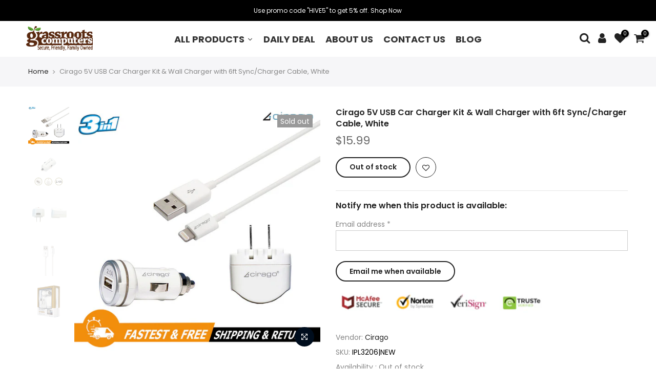

--- FILE ---
content_type: text/html; charset=utf-8
request_url: https://grassrootscomputers.com/products/cirago-5v-usb-car-charger-kit-wall-charger-with-6ft-sync-charger-cable-white
body_size: 30538
content:
<!doctype html>
<html class="no-js" lang="en">
<head>
  <meta charset="utf-8">
  <meta name="viewport" content="width=device-width, initial-scale=1, shrink-to-fit=no, user-scalable=no">
  <meta name="theme-color" content="#000000">
  <meta name="format-detection" content="telephone=no">
  <link rel="canonical" href="https://grassrootscomputers.com/products/cirago-5v-usb-car-charger-kit-wall-charger-with-6ft-sync-charger-cable-white">
  <link rel="prefetch" as="document" href="https://grassrootscomputers.com">
  <link rel="dns-prefetch" href="https://cdn.shopify.com" crossorigin>
  <link rel="preconnect" href="https://cdn.shopify.com" crossorigin>
  <link rel="preconnect" href="https://monorail-edge.shopifysvc.com"><link rel="dns-prefetch" href="https://fonts.googleapis.com" crossorigin>
    <link rel="preconnect" href="https://fonts.googleapis.com" crossorigin>
    <link rel="dns-prefetch" href="https://fonts.gstatic.com" crossorigin>
    <link rel="preconnect" href="https://fonts.gstatic.com" crossorigin><link rel="preload" as="style" href="//grassrootscomputers.com/cdn/shop/t/8/assets/pre_theme.min.css?v=45867039683432813351643352251">
  <link rel="preload" as="style" href="//grassrootscomputers.com/cdn/shop/t/8/assets/theme.css?enable_css_minification=1&v=5033336127629462381649663761"><link href='https://stackpath.bootstrapcdn.com/bootstrap/4.3.1/css/bootstrap.min.css' rel='stylesheet'>
  <link rel="stylesheet" href="https://maxcdn.bootstrapcdn.com/bootstrap/4.0.0/css/bootstrap.min.css">
  <link rel="stylesheet" href="https://cdnjs.cloudflare.com/ajax/libs/font-awesome/6.0.0-beta2/css/all.min.css">
  <link rel="stylesheet" type="text/css" href="https://cdn.jsdelivr.net/gh/kenwheeler/slick@1.8.1/slick/slick-theme.css" />
  <link rel="stylesheet" type="text/css" href="https://cdn.jsdelivr.net/npm/slick-carousel@1.8.1/slick/slick.css" />
  <script src="http://ajax.googleapis.com/ajax/libs/jquery/1.9.1/jquery.min.js"></script>
  <script type='text/javascript' src='https://cdnjs.cloudflare.com/ajax/libs/jquery/3.2.1/jquery.min.js'></script>
  <script type="text/javascript" src="https://cdn.jsdelivr.net/npm/slick-carousel@1.8.1/slick/slick.min.js"></script>

  <title>Cirago 5V USB Car Charger Kit &amp; Wall Charger with 6ft Sync/Charger Cab &ndash; grassroots-computers</title>
  <link href="https://fonts.googleapis.com/css2?family=Fira+Sans:wght@200&family=IBM+Plex+Sans:wght@600&family=Oswald:wght@200;300;400;500;600;700&family=Roboto+Condensed:wght@300&family=Roboto:ital,wght@0,400;0,500;0,700;1,900&display=swap" rel="stylesheet">
  <link href="//grassrootscomputers.com/cdn/shop/t/8/assets/lpp.css?v=13723832412189853681645513540" rel="stylesheet" type="text/css" media="all" />
<meta name="description" content="Complete charging kitThe USB Charger Kit creates a reliable power source and achieve synchronous data for your iPod/iPhone/iPod product everywhere! Lightning Cable 6 Ft AC Charger 2.1A Car Charger 2.1A Features The 2.1 amp car charger creates a reliable power source for your iPad, iPhone, and iPod. Compactly designed, "><!-- social-meta-tags.liquid --><meta name="keywords" content="Cirago 5V USB Car Charger Kit &amp; Wall Charger with 6ft Sync/Charger Cable, White,grassroots-computers,grassrootscomputers.com"/><meta name="author" content="The4"><meta property="og:site_name" content="grassroots-computers">
<meta property="og:url" content="https://grassrootscomputers.com/products/cirago-5v-usb-car-charger-kit-wall-charger-with-6ft-sync-charger-cable-white">
<meta property="og:title" content="Cirago 5V USB Car Charger Kit & Wall Charger with 6ft Sync/Charger Cable, White">
<meta property="og:type" content="og:product">
<meta property="og:description" content="Complete charging kitThe USB Charger Kit creates a reliable power source and achieve synchronous data for your iPod/iPhone/iPod product everywhere! Lightning Cable 6 Ft AC Charger 2.1A Car Charger 2.1A Features The 2.1 amp car charger creates a reliable power source for your iPad, iPhone, and iPod. Compactly designed, "><meta property="product:price:amount" content="15.99">
  <meta property="product:price:amount" content="USD"><meta property="og:image" content="http://grassrootscomputers.com/cdn/shop/products/zvxcfbgjhcgh_1200x1200.jpg?v=1653569261"><meta property="og:image" content="http://grassrootscomputers.com/cdn/shop/products/s-l1600_f21522f5-5221-4263-816d-66eddac072cf_1200x1200.jpg?v=1653569260"><meta property="og:image" content="http://grassrootscomputers.com/cdn/shop/products/s-l1600_97178855-debc-4943-b584-220c0427ca58_1200x1200.jpg?v=1653569260"><meta property="og:image:secure_url" content="https://grassrootscomputers.com/cdn/shop/products/zvxcfbgjhcgh_1200x1200.jpg?v=1653569261"><meta property="og:image:secure_url" content="https://grassrootscomputers.com/cdn/shop/products/s-l1600_f21522f5-5221-4263-816d-66eddac072cf_1200x1200.jpg?v=1653569260"><meta property="og:image:secure_url" content="https://grassrootscomputers.com/cdn/shop/products/s-l1600_97178855-debc-4943-b584-220c0427ca58_1200x1200.jpg?v=1653569260"><meta name="twitter:site" content="@#"><meta name="twitter:card" content="summary_large_image">
<meta name="twitter:title" content="Cirago 5V USB Car Charger Kit & Wall Charger with 6ft Sync/Charger Cable, White">
<meta name="twitter:description" content="Complete charging kitThe USB Charger Kit creates a reliable power source and achieve synchronous data for your iPod/iPhone/iPod product everywhere! Lightning Cable 6 Ft AC Charger 2.1A Car Charger 2.1A Features The 2.1 amp car charger creates a reliable power source for your iPad, iPhone, and iPod. Compactly designed, ">
<link href="//grassrootscomputers.com/cdn/shop/t/8/assets/pre_theme.min.css?v=45867039683432813351643352251" rel="stylesheet" type="text/css" media="all" /><link rel="preload" as="script" href="//grassrootscomputers.com/cdn/shop/t/8/assets/lazysizes.min.js?v=69261028471810094311643352232">
<link rel="preload" as="script" href="//grassrootscomputers.com/cdn/shop/t/8/assets/nt_vendor.min.js?v=63039283586479772611643352243">
<script>document.documentElement.className = document.documentElement.className.replace('no-js', 'yes-js');const t_name = "product",designMode = false,t_cartCount = 0,ThemeNameT4='kalles',ThemeNameT42='ThemeIdT4Kalles',themeIDt4 = 130489942258,ck_hostname = 'kalles-niche-none',ThemeIdT4 = null,SopEmlT4="helpgrassrootscomputers@gmail.com",ThemePuT4 = '#purchase_codet4',t_shop_currency = "USD", t_moneyFormat = "${{amount}}", t_cart_url = "\/cart",t_cartadd_url = "\/cart\/add",t_cartchange_url = "\/cart\/change", pr_re_url = "\/recommendations\/products"; try {var T4AgentNT = (navigator.userAgent.indexOf('Chrome-Lighthouse') == -1)}catch(err){var T4AgentNT = true} function onloadt4relcss(_this) {_this.onload=null;if(T4AgentNT){_this.rel='stylesheet'}} (function () {window.onpageshow = function() {if (performance.navigation.type === 2) {document.dispatchEvent(new CustomEvent('cart:refresh'))} }; })();
var T4stt_str = { 
  "PleaseChoosePrOptions":"Please select some product options before adding this product to your cart.", 
  "will_not_ship":"Will not ship until \u003cspan class=\"jsnt\"\u003e{{date}}\u003c\/span\u003e",
  "will_stock_after":"Will be in stock after \u003cspan class=\"jsnt\"\u003e{{date}}\u003c\/span\u003e",
  "replace_item_atc":"Replace item",
  "replace_item_pre":"Replace item",
  "added_to_cart": "Product was successfully added to your cart.",
  "view_cart": "View cart",
  "continue_shopping": "Continue Shopping",
  "save_js":"-[sale]%","bannerCountdown":"%D days %H:%M:%S",
  "prItemCountdown":"%D Days %H:%M:%S",
  "countdown_days":"days",
  "countdown_hours":"hr",
  "countdown_mins":"min",
  "countdown_sec":"sc",
  "multiple_rates": "We found [number_of_rates] shipping rates available for [address], starting at [rate].",
  "one_rate": "We found one shipping rate available for [address].",
  "no_rates": "Sorry, we do not ship to this destination.",
  "rate_value": "[rate_title] at [rate]",
  "agree_checkout": "You must agree with the terms and conditions of sales to check out.",
  "added_text_cp":"Compare products"
};
</script>
<link rel="preload" href="//grassrootscomputers.com/cdn/shop/t/8/assets/style.min.css?v=136211910426554689041643352269" as="style" onload="onloadt4relcss(this)"><link href="//grassrootscomputers.com/cdn/shop/t/8/assets/theme.css?enable_css_minification=1&amp;v=5033336127629462381649663761" rel="stylesheet" type="text/css" media="all" /><link rel="preload" href="https://fonts.googleapis.com/css?family=Poppins:300,300i,400,400i,500,500i,600,600i,700,700i,800,800i|Libre+Baskerville:300,300i,400,400i,500,500i&display=swap" as="style" onload="onloadt4relcss(this)"><link id="sett_clt4" rel="preload" href="//grassrootscomputers.com/cdn/shop/t/8/assets/sett_cl.css?enable_css_minification=1&v=123392124309832141641643352264" as="style" onload="onloadt4relcss(this)"><link rel="preload" as="style" href="//grassrootscomputers.com/cdn/shop/t/8/assets/custom.css?enable_css_minification=1&v=25134243195003974671643352309"><link href="//grassrootscomputers.com/cdn/shop/t/8/assets/custom.css?enable_css_minification=1&amp;v=25134243195003974671643352309" rel="stylesheet" type="text/css" media="all" /><link rel="preload" href="//grassrootscomputers.com/cdn/shop/t/8/assets/line-awesome.min.css?v=36930450349382045261643352235" as="style" onload="onloadt4relcss(this)">
<script id="js_lzt4" src="//grassrootscomputers.com/cdn/shop/t/8/assets/lazysizes.min.js?v=69261028471810094311643352232" defer="defer"></script>
<script src="//grassrootscomputers.com/cdn/shop/t/8/assets/nt_vendor.min.js?v=63039283586479772611643352243" defer="defer" id="js_ntt4"
  data-theme='//grassrootscomputers.com/cdn/shop/t/8/assets/nt_theme.min.js?v=25734958287274646971643352243'
  data-stt='//grassrootscomputers.com/cdn/shop/t/8/assets/nt_settings.js?enable_js_minification=1&v=91589598097013010191643352309'
  data-cat='//grassrootscomputers.com/cdn/shop/t/8/assets/cat.min.js?v=122579638177445080711643352196' 
  data-sw='//grassrootscomputers.com/cdn/shop/t/8/assets/swatch.min.js?v=178137363649540200771643352271'
  data-prjs='//grassrootscomputers.com/cdn/shop/t/8/assets/produc.min.js?v=66856717831304081821643352252' 
  data-mail='//grassrootscomputers.com/cdn/shop/t/8/assets/platform_mail.min.js?v=120104920183136925081643352249'
  data-my='//grassrootscomputers.com/cdn/shop/t/8/assets/my.js?v=111603181540343972631643352239' data-cusp='//grassrootscomputers.com/cdn/shop/t/8/assets/my.js?v=111603181540343972631643352239' data-cur='//grassrootscomputers.com/cdn/shop/t/8/assets/my.js?v=111603181540343972631643352239' data-mdl='//grassrootscomputers.com/cdn/shop/t/8/assets/module.min.js?v=72712877271928395091643352238'
  data-map='//grassrootscomputers.com/cdn/shop/t/8/assets/maplace.min.js?v=123640464312137447171643352236'
  data-time='//grassrootscomputers.com/cdn/shop/t/8/assets/spacetime.min.js?v=1749'
  data-ins='//grassrootscomputers.com/cdn/shop/t/8/assets/nt_instagram.min.js?v=139140391247222617321643352241'
  data-user='//grassrootscomputers.com/cdn/shop/t/8/assets/interactable.min.js?v=131343888243074368221643352220'
  data-add='//s7.addthis.com/js/300/addthis_widget.js#pubid=ra-56efaa05a768bd19'
  data-klaviyo='//www.klaviyo.com/media/js/public/klaviyo_subscribe.js'
  data-font='iconKalles , fakalles , Pe-icon-7-stroke , Font Awesome 5 Free:n9'
  data-fm='Poppins'
  data-spcmn='//grassrootscomputers.com/cdn/shopifycloud/storefront/assets/themes_support/shopify_common-5f594365.js'
  data-cust='//grassrootscomputers.com/cdn/shop/t/8/assets/customerclnt.min.js?v=3252781937110261681643352200'
  data-cusjs='none'
  data-desadm='//grassrootscomputers.com/cdn/shop/t/8/assets/des_adm.min.js?v=34508982287425259161643352202'
  data-otherryv='//grassrootscomputers.com/cdn/shop/t/8/assets/reviewOther.js?enable_js_minification=1&v=72029929378534401331643352264'></script><script>window.performance && window.performance.mark && window.performance.mark('shopify.content_for_header.start');</script><meta id="shopify-digital-wallet" name="shopify-digital-wallet" content="/61903929586/digital_wallets/dialog">
<meta name="shopify-checkout-api-token" content="46be00bfa773537a626dc497968e0e7a">
<meta id="in-context-paypal-metadata" data-shop-id="61903929586" data-venmo-supported="true" data-environment="production" data-locale="en_US" data-paypal-v4="true" data-currency="USD">
<link rel="alternate" type="application/json+oembed" href="https://grassrootscomputers.com/products/cirago-5v-usb-car-charger-kit-wall-charger-with-6ft-sync-charger-cable-white.oembed">
<script async="async" src="/checkouts/internal/preloads.js?locale=en-US"></script>
<script id="shopify-features" type="application/json">{"accessToken":"46be00bfa773537a626dc497968e0e7a","betas":["rich-media-storefront-analytics"],"domain":"grassrootscomputers.com","predictiveSearch":true,"shopId":61903929586,"locale":"en"}</script>
<script>var Shopify = Shopify || {};
Shopify.shop = "grassroots-computers.myshopify.com";
Shopify.locale = "en";
Shopify.currency = {"active":"USD","rate":"1.0"};
Shopify.country = "US";
Shopify.theme = {"name":"Copy of ECC-LPP v3","id":130489942258,"schema_name":"Kalles","schema_version":"2.7.3","theme_store_id":null,"role":"main"};
Shopify.theme.handle = "null";
Shopify.theme.style = {"id":null,"handle":null};
Shopify.cdnHost = "grassrootscomputers.com/cdn";
Shopify.routes = Shopify.routes || {};
Shopify.routes.root = "/";</script>
<script type="module">!function(o){(o.Shopify=o.Shopify||{}).modules=!0}(window);</script>
<script>!function(o){function n(){var o=[];function n(){o.push(Array.prototype.slice.apply(arguments))}return n.q=o,n}var t=o.Shopify=o.Shopify||{};t.loadFeatures=n(),t.autoloadFeatures=n()}(window);</script>
<script id="shop-js-analytics" type="application/json">{"pageType":"product"}</script>
<script defer="defer" async type="module" src="//grassrootscomputers.com/cdn/shopifycloud/shop-js/modules/v2/client.init-shop-cart-sync_C5BV16lS.en.esm.js"></script>
<script defer="defer" async type="module" src="//grassrootscomputers.com/cdn/shopifycloud/shop-js/modules/v2/chunk.common_CygWptCX.esm.js"></script>
<script type="module">
  await import("//grassrootscomputers.com/cdn/shopifycloud/shop-js/modules/v2/client.init-shop-cart-sync_C5BV16lS.en.esm.js");
await import("//grassrootscomputers.com/cdn/shopifycloud/shop-js/modules/v2/chunk.common_CygWptCX.esm.js");

  window.Shopify.SignInWithShop?.initShopCartSync?.({"fedCMEnabled":true,"windoidEnabled":true});

</script>
<script>(function() {
  var isLoaded = false;
  function asyncLoad() {
    if (isLoaded) return;
    isLoaded = true;
    var urls = ["https:\/\/cdn1.stamped.io\/files\/widget.min.js?shop=grassroots-computers.myshopify.com","https:\/\/cdn.shopify.com\/s\/files\/1\/0619\/0392\/9586\/t\/8\/assets\/globo.formbuilder.init.js?v=1643352629\u0026shop=grassroots-computers.myshopify.com"];
    for (var i = 0; i < urls.length; i++) {
      var s = document.createElement('script');
      s.type = 'text/javascript';
      s.async = true;
      s.src = urls[i];
      var x = document.getElementsByTagName('script')[0];
      x.parentNode.insertBefore(s, x);
    }
  };
  if(window.attachEvent) {
    window.attachEvent('onload', asyncLoad);
  } else {
    window.addEventListener('load', asyncLoad, false);
  }
})();</script>
<script id="__st">var __st={"a":61903929586,"offset":-28800,"reqid":"b6ae3a45-8224-4aca-8b78-2afae02e2f47-1768840618","pageurl":"grassrootscomputers.com\/products\/cirago-5v-usb-car-charger-kit-wall-charger-with-6ft-sync-charger-cable-white","u":"ae54d15165a6","p":"product","rtyp":"product","rid":7667531645170};</script>
<script>window.ShopifyPaypalV4VisibilityTracking = true;</script>
<script id="captcha-bootstrap">!function(){'use strict';const t='contact',e='account',n='new_comment',o=[[t,t],['blogs',n],['comments',n],[t,'customer']],c=[[e,'customer_login'],[e,'guest_login'],[e,'recover_customer_password'],[e,'create_customer']],r=t=>t.map((([t,e])=>`form[action*='/${t}']:not([data-nocaptcha='true']) input[name='form_type'][value='${e}']`)).join(','),a=t=>()=>t?[...document.querySelectorAll(t)].map((t=>t.form)):[];function s(){const t=[...o],e=r(t);return a(e)}const i='password',u='form_key',d=['recaptcha-v3-token','g-recaptcha-response','h-captcha-response',i],f=()=>{try{return window.sessionStorage}catch{return}},m='__shopify_v',_=t=>t.elements[u];function p(t,e,n=!1){try{const o=window.sessionStorage,c=JSON.parse(o.getItem(e)),{data:r}=function(t){const{data:e,action:n}=t;return t[m]||n?{data:e,action:n}:{data:t,action:n}}(c);for(const[e,n]of Object.entries(r))t.elements[e]&&(t.elements[e].value=n);n&&o.removeItem(e)}catch(o){console.error('form repopulation failed',{error:o})}}const l='form_type',E='cptcha';function T(t){t.dataset[E]=!0}const w=window,h=w.document,L='Shopify',v='ce_forms',y='captcha';let A=!1;((t,e)=>{const n=(g='f06e6c50-85a8-45c8-87d0-21a2b65856fe',I='https://cdn.shopify.com/shopifycloud/storefront-forms-hcaptcha/ce_storefront_forms_captcha_hcaptcha.v1.5.2.iife.js',D={infoText:'Protected by hCaptcha',privacyText:'Privacy',termsText:'Terms'},(t,e,n)=>{const o=w[L][v],c=o.bindForm;if(c)return c(t,g,e,D).then(n);var r;o.q.push([[t,g,e,D],n]),r=I,A||(h.body.append(Object.assign(h.createElement('script'),{id:'captcha-provider',async:!0,src:r})),A=!0)});var g,I,D;w[L]=w[L]||{},w[L][v]=w[L][v]||{},w[L][v].q=[],w[L][y]=w[L][y]||{},w[L][y].protect=function(t,e){n(t,void 0,e),T(t)},Object.freeze(w[L][y]),function(t,e,n,w,h,L){const[v,y,A,g]=function(t,e,n){const i=e?o:[],u=t?c:[],d=[...i,...u],f=r(d),m=r(i),_=r(d.filter((([t,e])=>n.includes(e))));return[a(f),a(m),a(_),s()]}(w,h,L),I=t=>{const e=t.target;return e instanceof HTMLFormElement?e:e&&e.form},D=t=>v().includes(t);t.addEventListener('submit',(t=>{const e=I(t);if(!e)return;const n=D(e)&&!e.dataset.hcaptchaBound&&!e.dataset.recaptchaBound,o=_(e),c=g().includes(e)&&(!o||!o.value);(n||c)&&t.preventDefault(),c&&!n&&(function(t){try{if(!f())return;!function(t){const e=f();if(!e)return;const n=_(t);if(!n)return;const o=n.value;o&&e.removeItem(o)}(t);const e=Array.from(Array(32),(()=>Math.random().toString(36)[2])).join('');!function(t,e){_(t)||t.append(Object.assign(document.createElement('input'),{type:'hidden',name:u})),t.elements[u].value=e}(t,e),function(t,e){const n=f();if(!n)return;const o=[...t.querySelectorAll(`input[type='${i}']`)].map((({name:t})=>t)),c=[...d,...o],r={};for(const[a,s]of new FormData(t).entries())c.includes(a)||(r[a]=s);n.setItem(e,JSON.stringify({[m]:1,action:t.action,data:r}))}(t,e)}catch(e){console.error('failed to persist form',e)}}(e),e.submit())}));const S=(t,e)=>{t&&!t.dataset[E]&&(n(t,e.some((e=>e===t))),T(t))};for(const o of['focusin','change'])t.addEventListener(o,(t=>{const e=I(t);D(e)&&S(e,y())}));const B=e.get('form_key'),M=e.get(l),P=B&&M;t.addEventListener('DOMContentLoaded',(()=>{const t=y();if(P)for(const e of t)e.elements[l].value===M&&p(e,B);[...new Set([...A(),...v().filter((t=>'true'===t.dataset.shopifyCaptcha))])].forEach((e=>S(e,t)))}))}(h,new URLSearchParams(w.location.search),n,t,e,['guest_login'])})(!0,!0)}();</script>
<script integrity="sha256-4kQ18oKyAcykRKYeNunJcIwy7WH5gtpwJnB7kiuLZ1E=" data-source-attribution="shopify.loadfeatures" defer="defer" src="//grassrootscomputers.com/cdn/shopifycloud/storefront/assets/storefront/load_feature-a0a9edcb.js" crossorigin="anonymous"></script>
<script data-source-attribution="shopify.dynamic_checkout.dynamic.init">var Shopify=Shopify||{};Shopify.PaymentButton=Shopify.PaymentButton||{isStorefrontPortableWallets:!0,init:function(){window.Shopify.PaymentButton.init=function(){};var t=document.createElement("script");t.src="https://grassrootscomputers.com/cdn/shopifycloud/portable-wallets/latest/portable-wallets.en.js",t.type="module",document.head.appendChild(t)}};
</script>
<script data-source-attribution="shopify.dynamic_checkout.buyer_consent">
  function portableWalletsHideBuyerConsent(e){var t=document.getElementById("shopify-buyer-consent"),n=document.getElementById("shopify-subscription-policy-button");t&&n&&(t.classList.add("hidden"),t.setAttribute("aria-hidden","true"),n.removeEventListener("click",e))}function portableWalletsShowBuyerConsent(e){var t=document.getElementById("shopify-buyer-consent"),n=document.getElementById("shopify-subscription-policy-button");t&&n&&(t.classList.remove("hidden"),t.removeAttribute("aria-hidden"),n.addEventListener("click",e))}window.Shopify?.PaymentButton&&(window.Shopify.PaymentButton.hideBuyerConsent=portableWalletsHideBuyerConsent,window.Shopify.PaymentButton.showBuyerConsent=portableWalletsShowBuyerConsent);
</script>
<script data-source-attribution="shopify.dynamic_checkout.cart.bootstrap">document.addEventListener("DOMContentLoaded",(function(){function t(){return document.querySelector("shopify-accelerated-checkout-cart, shopify-accelerated-checkout")}if(t())Shopify.PaymentButton.init();else{new MutationObserver((function(e,n){t()&&(Shopify.PaymentButton.init(),n.disconnect())})).observe(document.body,{childList:!0,subtree:!0})}}));
</script>
<link id="shopify-accelerated-checkout-styles" rel="stylesheet" media="screen" href="https://grassrootscomputers.com/cdn/shopifycloud/portable-wallets/latest/accelerated-checkout-backwards-compat.css" crossorigin="anonymous">
<style id="shopify-accelerated-checkout-cart">
        #shopify-buyer-consent {
  margin-top: 1em;
  display: inline-block;
  width: 100%;
}

#shopify-buyer-consent.hidden {
  display: none;
}

#shopify-subscription-policy-button {
  background: none;
  border: none;
  padding: 0;
  text-decoration: underline;
  font-size: inherit;
  cursor: pointer;
}

#shopify-subscription-policy-button::before {
  box-shadow: none;
}

      </style>

<script>window.performance && window.performance.mark && window.performance.mark('shopify.content_for_header.end');</script><!--begin-boost-pfs-filter-css-->
  <link rel="preload stylesheet" href="//grassrootscomputers.com/cdn/shop/t/8/assets/boost-pfs-instant-search.css?v=76488201042527772211643352309" as="style"><link href="//grassrootscomputers.com/cdn/shop/t/8/assets/boost-pfs-custom.css?v=61801551692830010251643352309" rel="stylesheet" type="text/css" media="all" />

<!--end-boost-pfs-filter-css-->



  <script src="//grassrootscomputers.com/cdn/shop/t/8/assets/qikify-auto-hide.js?v=100155469330614306991643352261" type="text/javascript"></script>

<script>
	var Globo = Globo || {};
    var globoFormbuilderRecaptchaInit = function(){};
    Globo.FormBuilder = Globo.FormBuilder || {};
    Globo.FormBuilder.url = "https://form.globosoftware.net";
    Globo.FormBuilder.shop = {
        settings : {
            reCaptcha : {
                siteKey : ''
            },
            hideWaterMark : false,
            encryptionFormId : true,
            copyright: 'Powered by Globo <a href="https://apps.shopify.com/form-builder-contact-form" target="_blank">Form</a>',
            scrollTop: true
        },
        pricing:{
            features:{
                fileUpload : 2,
                removeCopyright : false,
                bulkOrderForm: false,
                cartForm: false,
            }
        },
        configuration: {
            money_format:  "${{amount}}"
        },
        encryption_form_id : true
    };
    Globo.FormBuilder.forms = [];

    
    Globo.FormBuilder.page = {
        title : document.title,
        href : window.location.href,
        type: "product"
    };
    Globo.FormBuilder.assetFormUrls = [];
            Globo.FormBuilder.assetFormUrls[70423] = "//grassrootscomputers.com/cdn/shop/t/8/assets/globo.formbuilder.data.70423.js?v=13934865381636883041643352611";
            
</script>

<link rel="preload" href="//grassrootscomputers.com/cdn/shop/t/8/assets/globo.formbuilder.css?v=41083919034925090011643352612" as="style" onload="this.onload=null;this.rel='stylesheet'">
<noscript><link rel="stylesheet" href="//grassrootscomputers.com/cdn/shop/t/8/assets/globo.formbuilder.css?v=41083919034925090011643352612"></noscript>
<link rel="stylesheet" href="//grassrootscomputers.com/cdn/shop/t/8/assets/globo.formbuilder.css?v=41083919034925090011643352612">


<script>
    Globo.FormBuilder.__webpack_public_path__ = "//grassrootscomputers.com/cdn/shop/t/8/assets/"
</script>
<script src="//grassrootscomputers.com/cdn/shop/t/8/assets/globo.formbuilder.index.js?v=130296799108297938911643352623" defer></script>


  










<!-- BEGIN app block: shopify://apps/buddha-mega-menu-navigation/blocks/megamenu/dbb4ce56-bf86-4830-9b3d-16efbef51c6f -->
<script>
        var productImageAndPrice = [],
            collectionImages = [],
            articleImages = [],
            mmLivIcons = false,
            mmFlipClock = false,
            mmFixesUseJquery = false,
            mmNumMMI = 1,
            mmSchemaTranslation = {},
            mmMenuStrings =  [] ,
            mmShopLocale = "en",
            mmShopLocaleCollectionsRoute = "/collections",
            mmSchemaDesignJSON = [{"action":"design","setting":"font_family","value":"Default"},{"action":"design","setting":"font_size","value":"13px"},{"action":"design","setting":"text_color","value":"#222222"},{"action":"design","setting":"link_hover_color","value":"#0da19a"},{"action":"design","setting":"link_color","value":"#4e4e4e"},{"action":"design","setting":"background_hover_color","value":"#f9f9f9"},{"action":"design","setting":"background_color","value":"#ffffff"},{"action":"design","setting":"price_color","value":"#0da19a"},{"action":"design","setting":"contact_right_btn_text_color","value":"#ffffff"},{"action":"design","setting":"contact_right_btn_bg_color","value":"#3A3A3A"},{"action":"design","setting":"contact_left_bg_color","value":"#3A3A3A"},{"action":"design","setting":"contact_left_alt_color","value":"#CCCCCC"},{"action":"design","setting":"contact_left_text_color","value":"#f1f1f0"},{"action":"design","setting":"addtocart_enable","value":"true"},{"action":"design","setting":"addtocart_text_color","value":"#333333"},{"action":"design","setting":"addtocart_background_color","value":"#ffffff"},{"action":"design","setting":"addtocart_text_hover_color","value":"#ffffff"},{"action":"design","setting":"addtocart_background_hover_color","value":"#0da19a"},{"action":"design","setting":"countdown_color","value":"#ffffff"},{"action":"design","setting":"countdown_background_color","value":"#333333"},{"action":"design","setting":"vertical_font_family","value":"Default"},{"action":"design","setting":"vertical_font_size","value":"13px"},{"action":"design","setting":"vertical_text_color","value":"#ffffff"},{"action":"design","setting":"vertical_link_color","value":"#ffffff"},{"action":"design","setting":"vertical_link_hover_color","value":"#ffffff"},{"action":"design","setting":"vertical_price_color","value":"#ffffff"},{"action":"design","setting":"vertical_contact_right_btn_text_color","value":"#ffffff"},{"action":"design","setting":"vertical_addtocart_enable","value":"true"},{"action":"design","setting":"vertical_addtocart_text_color","value":"#ffffff"},{"action":"design","setting":"vertical_countdown_color","value":"#ffffff"},{"action":"design","setting":"vertical_countdown_background_color","value":"#333333"},{"action":"design","setting":"vertical_background_color","value":"#017b86"},{"action":"design","setting":"vertical_addtocart_background_color","value":"#333333"},{"action":"design","setting":"vertical_contact_right_btn_bg_color","value":"#333333"},{"action":"design","setting":"vertical_contact_left_alt_color","value":"#333333"}],
            mmDomChangeSkipUl = "",
            buddhaMegaMenuShop = "grassroots-computers.myshopify.com",
            mmWireframeCompression = "0",
            mmExtensionAssetUrl = "https://cdn.shopify.com/extensions/019abe06-4a3f-7763-88da-170e1b54169b/mega-menu-151/assets/";var bestSellersHTML = '';var newestProductsHTML = '';/* get link lists api */
        var linkLists={"main-menu" : {"title":"Main menu", "items":["/","/collections/all","/pages/contact",]},"footer" : {"title":"Footer menu", "items":["/search",]},"my-account" : {"title":"My Account", "items":["/pages/about-us","/pages/contact","https://grassroots-computers.myshopify.com/account/login","#",]},"shipping-handling" : {"title":"Shipping &amp; Handling", "items":["#","/pages/return-policy","/pages/shipping-handling","/pages/payment",]},"policies" : {"title":"Policies", "items":["/pages/tax-policy","/pages/return-policy","/pages/payment","/pages/privacy-policy",]},"social-media" : {"title":"Social Media", "items":["#","#","#",]},"all-products" : {"title":"ALL PRODUCTS", "items":["#","#","#","#","#",]},"customer-account-main-menu" : {"title":"Customer account main menu", "items":["/","https://shopify.com/61903929586/account/orders?locale=en&amp;region_country=US",]},};/*ENDPARSE*/

        

        /* set product prices *//* get the collection images *//* get the article images *//* customer fixes */
        var mmThemeFixesBeforeInit = function(){ /* generic mobile menu toggle translate effect */ document.addEventListener("toggleSubmenu", function (e) { var pc = document.querySelector("#PageContainer"); var mm = document.querySelector("#MobileNav"); if (pc && mm && typeof e.mmMobileHeight != "undefined"){ var pcStyle = pc.getAttribute("style"); if (pcStyle && pcStyle.indexOf("translate3d") != -1) { pc.style.transform = "translate3d(0px, "+ e.mmMobileHeight +"px, 0px)"; } } }); mmAddStyle(" .header__icons {z-index: 1003;} "); if (document.querySelectorAll(".sf-menu-links,ul.sf-nav").length == 2) { customMenuUls=".sf-menu-links,ul.sf-nav"; mmHorizontalMenus="ul.sf-nav"; mmVerticalMenus=".sf-menu-links"; mmAddStyle("@media screen and (min-width:1280px) { .sf-header__desktop {display: block !important;} }"); } window.mmLoadFunction = function(){ setTimeout(function(){ var m = document.querySelector("#megamenu_level__1"); if (m && m.matches(".vertical-mega-menu")) reinitMenus("#megamenu_level__1"); },100); }; if (document.readyState !== "loading") { mmLoadFunction(); } else { document.removeEventListener("DOMContentLoaded", mmLoadFunction); document.addEventListener("DOMContentLoaded", mmLoadFunction); } }; var mmThemeFixesBefore = function(){ window.buddhaFilterLiElements = function(liElements){ var elements = []; for (var i=0; i<liElements.length; i++) { if (liElements[i].querySelector("[href=\"/cart\"]") == null) { elements.push(liElements[i]); } } return elements; }; if (tempMenuObject.u.matches("#mobile_menu, #velaMegamenu .nav, #SiteNav, #siteNav")) { tempMenuObject.forceMenu = true; tempMenuObject.skipCheck = true; tempMenuObject.liItems = buddhaFilterLiElements(mmNot(tempMenuObject.u.children, ".search_container,.site-nav__item_cart")); } else if (tempMenuObject.u.matches(".main_nav .nav .menu")) { var numMenusApplied = 0, numMenusAppliedSticky = 0; mmForEach(document, ".main_nav .nav .menu", function(el){ if (el.closest(".sticky_nav") == null) { if (el.querySelector(".buddha-menu-item")) { numMenusApplied++; } } else { if (el.querySelector(".buddha-menu-item")) { numMenusAppliedSticky++; } } }); if (((tempMenuObject.u.closest(".sticky_nav")) && (numMenusAppliedSticky < 1)) || ((tempMenuObject.u.closest(".sticky_nav")) && (numMenusApplied < 1))) { tempMenuObject.forceMenu = true; tempMenuObject.skipCheck = true; tempMenuObject.liItems = buddhaFilterLiElements(mmNot(tempMenuObject.u.children, ".search_container,.site-nav__item_cart")); } } else if (tempMenuObject.u.matches("#mobile-menu:not(.mm-menu)") && tempMenuObject.u.querySelector(".hamburger,.shifter-handle") == null) { tempMenuObject.forceMenu = true; tempMenuObject.skipCheck = true; tempMenuObject.liItems = buddhaFilterLiElements(tempMenuObject.u.children); } else if (tempMenuObject.u.matches("#accessibleNav") && tempMenuObject.u.closest("#topnav2") == null) { tempMenuObject.forceMenu = true; tempMenuObject.skipCheck = true; tempMenuObject.liItems = buddhaFilterLiElements(mmNot(tempMenuObject.u.children, ".customer-navlink")); } else if (tempMenuObject.u.matches("#megamenu_level__1")) { tempMenuObject.forceMenu = true; tempMenuObject.skipCheck = true; tempMenuObject.liClasses = "level_1__item"; tempMenuObject.aClasses = "level_1__link"; tempMenuObject.liItems = buddhaFilterLiElements(tempMenuObject.u.children); } else if (tempMenuObject.u.matches(".mobile-nav__items")) { tempMenuObject.forceMenu = true; tempMenuObject.skipCheck = true; tempMenuObject.liClasses = "mobile-nav__item"; tempMenuObject.aClasses = "mobile-nav__link"; tempMenuObject.liItems = buddhaFilterLiElements(tempMenuObject.u.children); } else if (tempMenuObject.u.matches("#NavDrawer > .mobile-nav") && document.querySelector(".mobile-nav>.buddha-menu-item") == null ) { tempMenuObject.forceMenu = true; tempMenuObject.skipCheck = true; tempMenuObject.liClasses = "mobile-nav__item"; tempMenuObject.aClasses = "mobile-nav__link"; tempMenuObject.liItems = buddhaFilterLiElements(mmNot(tempMenuObject.u.children, ".mobile-nav__search")); } else if (tempMenuObject.u.matches(".mobile-nav-wrapper > .mobile-nav")) { tempMenuObject.forceMenu = true; tempMenuObject.skipCheck = true; tempMenuObject.liClasses = "mobile-nav__item border-bottom"; tempMenuObject.aClasses = "mobile-nav__link"; tempMenuObject.liItems = buddhaFilterLiElements(mmNot(tempMenuObject.u.children, ".mobile-nav__search")); } else if (tempMenuObject.u.matches("#nav .mm-panel .mm-listview")) { tempMenuObject.forceMenu = true; tempMenuObject.skipCheck = true; tempMenuObject.liItems = buddhaFilterLiElements(tempMenuObject.u.children); var firstMmPanel = true; mmForEach(document, "#nav>.mm-panels>.mm-panel", function(el){ if (firstMmPanel) { firstMmPanel = false; el.classList.remove("mm-hidden"); el.classList.remove("mm-subopened"); } else { el.parentElement.removeChild(el); } }); } else if (tempMenuObject.u.matches(".SidebarMenu__Nav--primary")) { tempMenuObject.forceMenu = true; tempMenuObject.skipCheck = true; tempMenuObject.liClasses = "Collapsible"; tempMenuObject.aClasses = "Collapsible__Button Heading u-h6"; tempMenuObject.liItems = buddhaFilterLiElements(tempMenuObject.u.children); } else if (tempMenuObject.u.matches(".mm_menus_ul")) { tempMenuObject.forceMenu = true; tempMenuObject.skipCheck = true; tempMenuObject.liClasses = "ets_menu_item"; tempMenuObject.aClasses = "mm-nowrap"; tempMenuObject.liItems = buddhaFilterLiElements(tempMenuObject.u.children); mmAddStyle(" .horizontal-mega-menu > .buddha-menu-item > a {white-space: nowrap;} ", "mmThemeCStyle"); } else if (tempMenuObject.u.matches("#accordion")) { tempMenuObject.forceMenu = true; tempMenuObject.skipCheck = true; tempMenuObject.liClasses = ""; tempMenuObject.aClasses = ""; tempMenuObject.liItems = tempMenuObject.u.children; } else if (tempMenuObject.u.matches(".mobile-menu__panel:first-child .mobile-menu__nav")) { tempMenuObject.forceMenu = true; tempMenuObject.skipCheck=true; tempMenuObject.liClasses = "mobile-menu__nav-item"; tempMenuObject.aClasses = "mobile-menu__nav-link"; tempMenuObject.liItems = tempMenuObject.u.children; } else if (tempMenuObject.u.matches("#nt_menu_id")) { tempMenuObject.forceMenu = true; tempMenuObject.skipCheck=true; tempMenuObject.liClasses = "menu-item type_simple"; tempMenuObject.aClasses = "lh__1 flex al_center pr"; tempMenuObject.liItems = tempMenuObject.u.children; } else if (tempMenuObject.u.matches("#menu_mb_cat")) { tempMenuObject.forceMenu = true; tempMenuObject.skipCheck=true; tempMenuObject.liClasses = "menu-item type_simple"; tempMenuObject.aClasses = ""; tempMenuObject.liItems = tempMenuObject.u.children; } else if (tempMenuObject.u.matches("#menu_mb_ul")) { tempMenuObject.forceMenu = true; tempMenuObject.skipCheck=true; tempMenuObject.liClasses = "menu-item only_icon_false"; tempMenuObject.aClasses = ""; tempMenuObject.liItems = mmNot(tempMenuObject.u.children, "#customer_login_link,#customer_register_link,#item_mb_help", true); mmAddStyle(" #menu_mb_ul.vertical-mega-menu li.buddha-menu-item>a {display: flex !important;} #menu_mb_ul.vertical-mega-menu li.buddha-menu-item>a>.mm-title {padding: 0 !important;} ", "mmThemeStyle"); } else if (tempMenuObject.u.matches(".header__inline-menu > .list-menu")) { tempMenuObject.forceMenu = true; tempMenuObject.skipCheck=true; tempMenuObject.liClasses = ""; tempMenuObject.aClasses = "header__menu-item list-menu__item link focus-inset"; tempMenuObject.liItems = tempMenuObject.u.children; } else if (tempMenuObject.u.matches(".menu-drawer__navigation>.list-menu")) { tempMenuObject.forceMenu = true; tempMenuObject.skipCheck=true; tempMenuObject.liClasses = ""; tempMenuObject.aClasses = "menu-drawer__menu-item list-menu__item link link--text focus-inset"; tempMenuObject.liItems = tempMenuObject.u.children; } else if (tempMenuObject.u.matches(".header__menu-items")) { tempMenuObject.forceMenu = true; tempMenuObject.skipCheck = true; tempMenuObject.liClasses = "navbar-item header__item has-mega-menu"; tempMenuObject.aClasses = "navbar-link header__link"; tempMenuObject.liItems = tempMenuObject.u.children; mmAddStyle(" .horizontal-mega-menu .buddha-menu-item>a:after{content: none;} ", "mmThemeStyle"); } else if (tempMenuObject.u.matches(".header__navigation")) { tempMenuObject.forceMenu = true; tempMenuObject.skipCheck = true; tempMenuObject.liClasses = "header__nav-item"; tempMenuObject.aClasses = ""; tempMenuObject.liItems = tempMenuObject.u.children; } else if (tempMenuObject.u.matches(".slide-nav")) { mmVerticalMenus=".slide-nav"; tempMenuObject.forceMenu = true; tempMenuObject.skipCheck = true; tempMenuObject.liClasses = "slide-nav__item"; tempMenuObject.aClasses = "slide-nav__link"; tempMenuObject.liItems = tempMenuObject.u.children; } else if (tempMenuObject.u.matches(".header__links-list")) { tempMenuObject.forceMenu = true; tempMenuObject.skipCheck = true; tempMenuObject.liClasses = ""; tempMenuObject.aClasses = ""; tempMenuObject.liItems = tempMenuObject.u.children; mmAddStyle(".header__left,.header__links {overflow: visible !important; }"); } else if (tempMenuObject.u.matches("#menu-main-navigation,#menu-mobile-nav,#t4s-menu-drawer")) { tempMenuObject.forceMenu = true; tempMenuObject.skipCheck=true; tempMenuObject.liClasses = ""; tempMenuObject.aClasses = ""; tempMenuObject.liItems = tempMenuObject.u.children; } else if (tempMenuObject.u.matches(".nav-desktop:first-child > .nav-desktop__tier-1")) { tempMenuObject.forceMenu = true; tempMenuObject.skipCheck=true; tempMenuObject.liClasses = "nav-desktop__tier-1-item"; tempMenuObject.aClasses = "nav-desktop__tier-1-link"; tempMenuObject.liItems = tempMenuObject.u.children; } else if (tempMenuObject.u.matches(".mobile-nav") && tempMenuObject.u.querySelector(".appear-animation.appear-delay-2") != null) { tempMenuObject.forceMenu = true; tempMenuObject.skipCheck=true; tempMenuObject.liClasses = "mobile-nav__item appear-animation appear-delay-3"; tempMenuObject.aClasses = "mobile-nav__link"; tempMenuObject.liItems = mmNot(tempMenuObject.u.children, "a[href*=account],.mobile-nav__spacer", true); } else if (tempMenuObject.u.matches("nav > .list-menu")) { tempMenuObject.forceMenu = true; tempMenuObject.liClasses = ""; tempMenuObject.aClasses = "header__menu-item list-menu__item link link--text focus-inset"; tempMenuObject.liItems = tempMenuObject.u.children; } else if (tempMenuObject.u.matches(".site-navigation>.navmenu")) { tempMenuObject.forceMenu = true; tempMenuObject.skipCheck=true; tempMenuObject.liClasses = "navmenu-item navmenu-basic__item"; tempMenuObject.aClasses = "navmenu-link navmenu-link-depth-1"; tempMenuObject.liItems = tempMenuObject.u.children; } else if (tempMenuObject.u.matches("nav>.js-accordion-mobile-nav")) { tempMenuObject.skipCheck = true; tempMenuObject.forceMenu = true; tempMenuObject.liClasses = "js-accordion-header c-accordion__header"; tempMenuObject.aClasses = "js-accordion-link c-accordion__link"; tempMenuObject.liItems = mmNot(tempMenuObject.u.children, ".mobile-menu__item"); } else if (tempMenuObject.u.matches(".sf-menu-links")) { tempMenuObject.forceMenu = true; tempMenuObject.skipCheck = true; tempMenuObject.liClasses = "list-none"; tempMenuObject.aClasses = "block px-4 py-3"; tempMenuObject.liItems = tempMenuObject.u.children; } else if (tempMenuObject.u.matches(".sf-nav")) { tempMenuObject.forceMenu = true; tempMenuObject.skipCheck = true; tempMenuObject.liClasses = "sf-menu-item list-none sf-menu-item--no-mega sf-menu-item-parent"; tempMenuObject.aClasses = "block px-4 py-5 flex items-center sf__parent-item"; tempMenuObject.liItems = tempMenuObject.u.children; } else if (tempMenuObject.u.matches(".main-nav:not(.topnav)") && tempMenuObject.u.children.length>2) { tempMenuObject.forceMenu = true; tempMenuObject.skipCheck = true; tempMenuObject.liClasses = "main-nav__tier-1-item"; tempMenuObject.aClasses = "main-nav__tier-1-link"; tempMenuObject.liItems = tempMenuObject.u.children; } else if (tempMenuObject.u.matches(".mobile-nav") && tempMenuObject.u.querySelector(".mobile-nav__item") != null && document.querySelector(".mobile-nav .buddha-menu-item")==null) { tempMenuObject.forceMenu = true; tempMenuObject.skipCheck = true; tempMenuObject.liClasses = "mobile-nav__item"; tempMenuObject.aClasses = "mobile-nav__link"; tempMenuObject.liItems = tempMenuObject.u.children; } else if (tempMenuObject.u.matches("#t4s-nav-ul")) { tempMenuObject.forceMenu = true; tempMenuObject.liClasses = "t4s-type__mega menu-width__cus t4s-menu-item has--children menu-has__offsets"; tempMenuObject.aClasses = "t4s-lh-1 t4s-d-flex t4s-align-items-center t4s-pr"; tempMenuObject.liItems = tempMenuObject.u.children; } else if (tempMenuObject.u.matches("#menu-mb__ul")) { tempMenuObject.forceMenu = true; tempMenuObject.liClasses = "t4s-menu-item t4s-item-level-0"; tempMenuObject.aClasses = ""; tempMenuObject.liItems = mmNot(tempMenuObject.u.children, "#item_mb_wis,#item_mb_sea,#item_mb_acc,#item_mb_help"); } /* try to find li and a classes for requested menu if they are not set */ if (tempMenuObject.skipCheck == true) { var _links=[]; var keys = Object.keys(linkLists); for (var i=0; i<keys.length; i++) { if (selectedMenu == keys[i]) { _links = linkLists[keys[i]].items; break; } } mmForEachChild(tempMenuObject.u, "LI", function(li){ var href = null; var a = li.querySelector("a"); if (a) href = a.getAttribute("href"); if (href == null || (href != null && (href.substr(0,1) == "#" || href==""))){ var a2 = li.querySelector((!!document.documentMode) ? "* + a" : "a:nth-child(2)"); if (a2) { href = a2.getAttribute("href"); a = a2; } } if (href == null || (href != null && (href.substr(0,1) == "#" || href==""))) { var a2 = li.querySelector("a>a"); if (a2) { href = a2.getAttribute("href"); a = a2; } } /* stil no matching href, search all children a for a matching href */ if (href == null || (href != null && (href.substr(0,1) == "#" || href==""))) { var a2 = li.querySelectorAll("a[href]"); for (var i=0; i<a2.length; i++) { var href2 = a2[i].getAttribute("href"); if (_links[tempMenuObject.elementFits] != undefined && href2 == _links[tempMenuObject.elementFits]) { href = href2; a = a2[i]; break; } } } if (_links[tempMenuObject.elementFits] != undefined && href == _links[tempMenuObject.elementFits]) { if (tempMenuObject.liClasses == undefined) { tempMenuObject.liClasses = ""; } tempMenuObject.liClasses = concatClasses(li.getAttribute("class"), tempMenuObject.liClasses); if (tempMenuObject.aClasses == undefined) { tempMenuObject.aClasses = ""; } if (a) tempMenuObject.aClasses = concatClasses(a.getAttribute("class"), tempMenuObject.aClasses); tempMenuObject.elementFits++; } else if (tempMenuObject.elementFits > 0 && tempMenuObject.elementFits != _links.length) { tempMenuObject.elementFits = 0; if (href == _links[0]) { tempMenuObject.elementFits = 1; } } }); } }; 
        

        var mmWireframe = {"html" : "<li class=\"buddha-menu-item\"  ><a data-href=\"no-link\" href=\"javascript:void(0);\" aria-label=\"Home\" data-no-instant=\"\" onclick=\"mmGoToPage(this, event); return false;\"  ><span class=\"mm-title\">Home</span></a></li>" };

        function mmLoadJS(file, async = true) {
            let script = document.createElement("script");
            script.setAttribute("src", file);
            script.setAttribute("data-no-instant", "");
            script.setAttribute("type", "text/javascript");
            script.setAttribute("async", async);
            document.head.appendChild(script);
        }
        function mmLoadCSS(file) {  
            var style = document.createElement('link');
            style.href = file;
            style.type = 'text/css';
            style.rel = 'stylesheet';
            document.head.append(style); 
        }
              
        var mmDisableWhenResIsLowerThan = '';
        var mmLoadResources = (mmDisableWhenResIsLowerThan == '' || mmDisableWhenResIsLowerThan == 0 || (mmDisableWhenResIsLowerThan > 0 && window.innerWidth>=mmDisableWhenResIsLowerThan));
        if (mmLoadResources) {
            /* load resources via js injection */
            mmLoadJS("https://cdn.shopify.com/extensions/019abe06-4a3f-7763-88da-170e1b54169b/mega-menu-151/assets/buddha-megamenu.js");
            
            mmLoadCSS("https://cdn.shopify.com/extensions/019abe06-4a3f-7763-88da-170e1b54169b/mega-menu-151/assets/buddha-megamenu2.css");}
    </script><!-- HIDE ORIGINAL MENU --><style id="mmHideOriginalMenuStyle"> #AccessibleNav, #SiteNav, .top_menu>ul, .site-nav, #siteNav, #nt_menu_id, .site-navigation>.navmenu,.sf-nav {visibility: hidden !important;} </style>
        <script>
            setTimeout(function(){
                var mmHideStyle  = document.querySelector("#mmHideOriginalMenuStyle");
                if (mmHideStyle) mmHideStyle.parentNode.removeChild(mmHideStyle);
            },10000);
        </script>
<!-- END app block --><link href="https://monorail-edge.shopifysvc.com" rel="dns-prefetch">
<script>(function(){if ("sendBeacon" in navigator && "performance" in window) {try {var session_token_from_headers = performance.getEntriesByType('navigation')[0].serverTiming.find(x => x.name == '_s').description;} catch {var session_token_from_headers = undefined;}var session_cookie_matches = document.cookie.match(/_shopify_s=([^;]*)/);var session_token_from_cookie = session_cookie_matches && session_cookie_matches.length === 2 ? session_cookie_matches[1] : "";var session_token = session_token_from_headers || session_token_from_cookie || "";function handle_abandonment_event(e) {var entries = performance.getEntries().filter(function(entry) {return /monorail-edge.shopifysvc.com/.test(entry.name);});if (!window.abandonment_tracked && entries.length === 0) {window.abandonment_tracked = true;var currentMs = Date.now();var navigation_start = performance.timing.navigationStart;var payload = {shop_id: 61903929586,url: window.location.href,navigation_start,duration: currentMs - navigation_start,session_token,page_type: "product"};window.navigator.sendBeacon("https://monorail-edge.shopifysvc.com/v1/produce", JSON.stringify({schema_id: "online_store_buyer_site_abandonment/1.1",payload: payload,metadata: {event_created_at_ms: currentMs,event_sent_at_ms: currentMs}}));}}window.addEventListener('pagehide', handle_abandonment_event);}}());</script>
<script id="web-pixels-manager-setup">(function e(e,d,r,n,o){if(void 0===o&&(o={}),!Boolean(null===(a=null===(i=window.Shopify)||void 0===i?void 0:i.analytics)||void 0===a?void 0:a.replayQueue)){var i,a;window.Shopify=window.Shopify||{};var t=window.Shopify;t.analytics=t.analytics||{};var s=t.analytics;s.replayQueue=[],s.publish=function(e,d,r){return s.replayQueue.push([e,d,r]),!0};try{self.performance.mark("wpm:start")}catch(e){}var l=function(){var e={modern:/Edge?\/(1{2}[4-9]|1[2-9]\d|[2-9]\d{2}|\d{4,})\.\d+(\.\d+|)|Firefox\/(1{2}[4-9]|1[2-9]\d|[2-9]\d{2}|\d{4,})\.\d+(\.\d+|)|Chrom(ium|e)\/(9{2}|\d{3,})\.\d+(\.\d+|)|(Maci|X1{2}).+ Version\/(15\.\d+|(1[6-9]|[2-9]\d|\d{3,})\.\d+)([,.]\d+|)( \(\w+\)|)( Mobile\/\w+|) Safari\/|Chrome.+OPR\/(9{2}|\d{3,})\.\d+\.\d+|(CPU[ +]OS|iPhone[ +]OS|CPU[ +]iPhone|CPU IPhone OS|CPU iPad OS)[ +]+(15[._]\d+|(1[6-9]|[2-9]\d|\d{3,})[._]\d+)([._]\d+|)|Android:?[ /-](13[3-9]|1[4-9]\d|[2-9]\d{2}|\d{4,})(\.\d+|)(\.\d+|)|Android.+Firefox\/(13[5-9]|1[4-9]\d|[2-9]\d{2}|\d{4,})\.\d+(\.\d+|)|Android.+Chrom(ium|e)\/(13[3-9]|1[4-9]\d|[2-9]\d{2}|\d{4,})\.\d+(\.\d+|)|SamsungBrowser\/([2-9]\d|\d{3,})\.\d+/,legacy:/Edge?\/(1[6-9]|[2-9]\d|\d{3,})\.\d+(\.\d+|)|Firefox\/(5[4-9]|[6-9]\d|\d{3,})\.\d+(\.\d+|)|Chrom(ium|e)\/(5[1-9]|[6-9]\d|\d{3,})\.\d+(\.\d+|)([\d.]+$|.*Safari\/(?![\d.]+ Edge\/[\d.]+$))|(Maci|X1{2}).+ Version\/(10\.\d+|(1[1-9]|[2-9]\d|\d{3,})\.\d+)([,.]\d+|)( \(\w+\)|)( Mobile\/\w+|) Safari\/|Chrome.+OPR\/(3[89]|[4-9]\d|\d{3,})\.\d+\.\d+|(CPU[ +]OS|iPhone[ +]OS|CPU[ +]iPhone|CPU IPhone OS|CPU iPad OS)[ +]+(10[._]\d+|(1[1-9]|[2-9]\d|\d{3,})[._]\d+)([._]\d+|)|Android:?[ /-](13[3-9]|1[4-9]\d|[2-9]\d{2}|\d{4,})(\.\d+|)(\.\d+|)|Mobile Safari.+OPR\/([89]\d|\d{3,})\.\d+\.\d+|Android.+Firefox\/(13[5-9]|1[4-9]\d|[2-9]\d{2}|\d{4,})\.\d+(\.\d+|)|Android.+Chrom(ium|e)\/(13[3-9]|1[4-9]\d|[2-9]\d{2}|\d{4,})\.\d+(\.\d+|)|Android.+(UC? ?Browser|UCWEB|U3)[ /]?(15\.([5-9]|\d{2,})|(1[6-9]|[2-9]\d|\d{3,})\.\d+)\.\d+|SamsungBrowser\/(5\.\d+|([6-9]|\d{2,})\.\d+)|Android.+MQ{2}Browser\/(14(\.(9|\d{2,})|)|(1[5-9]|[2-9]\d|\d{3,})(\.\d+|))(\.\d+|)|K[Aa][Ii]OS\/(3\.\d+|([4-9]|\d{2,})\.\d+)(\.\d+|)/},d=e.modern,r=e.legacy,n=navigator.userAgent;return n.match(d)?"modern":n.match(r)?"legacy":"unknown"}(),u="modern"===l?"modern":"legacy",c=(null!=n?n:{modern:"",legacy:""})[u],f=function(e){return[e.baseUrl,"/wpm","/b",e.hashVersion,"modern"===e.buildTarget?"m":"l",".js"].join("")}({baseUrl:d,hashVersion:r,buildTarget:u}),m=function(e){var d=e.version,r=e.bundleTarget,n=e.surface,o=e.pageUrl,i=e.monorailEndpoint;return{emit:function(e){var a=e.status,t=e.errorMsg,s=(new Date).getTime(),l=JSON.stringify({metadata:{event_sent_at_ms:s},events:[{schema_id:"web_pixels_manager_load/3.1",payload:{version:d,bundle_target:r,page_url:o,status:a,surface:n,error_msg:t},metadata:{event_created_at_ms:s}}]});if(!i)return console&&console.warn&&console.warn("[Web Pixels Manager] No Monorail endpoint provided, skipping logging."),!1;try{return self.navigator.sendBeacon.bind(self.navigator)(i,l)}catch(e){}var u=new XMLHttpRequest;try{return u.open("POST",i,!0),u.setRequestHeader("Content-Type","text/plain"),u.send(l),!0}catch(e){return console&&console.warn&&console.warn("[Web Pixels Manager] Got an unhandled error while logging to Monorail."),!1}}}}({version:r,bundleTarget:l,surface:e.surface,pageUrl:self.location.href,monorailEndpoint:e.monorailEndpoint});try{o.browserTarget=l,function(e){var d=e.src,r=e.async,n=void 0===r||r,o=e.onload,i=e.onerror,a=e.sri,t=e.scriptDataAttributes,s=void 0===t?{}:t,l=document.createElement("script"),u=document.querySelector("head"),c=document.querySelector("body");if(l.async=n,l.src=d,a&&(l.integrity=a,l.crossOrigin="anonymous"),s)for(var f in s)if(Object.prototype.hasOwnProperty.call(s,f))try{l.dataset[f]=s[f]}catch(e){}if(o&&l.addEventListener("load",o),i&&l.addEventListener("error",i),u)u.appendChild(l);else{if(!c)throw new Error("Did not find a head or body element to append the script");c.appendChild(l)}}({src:f,async:!0,onload:function(){if(!function(){var e,d;return Boolean(null===(d=null===(e=window.Shopify)||void 0===e?void 0:e.analytics)||void 0===d?void 0:d.initialized)}()){var d=window.webPixelsManager.init(e)||void 0;if(d){var r=window.Shopify.analytics;r.replayQueue.forEach((function(e){var r=e[0],n=e[1],o=e[2];d.publishCustomEvent(r,n,o)})),r.replayQueue=[],r.publish=d.publishCustomEvent,r.visitor=d.visitor,r.initialized=!0}}},onerror:function(){return m.emit({status:"failed",errorMsg:"".concat(f," has failed to load")})},sri:function(e){var d=/^sha384-[A-Za-z0-9+/=]+$/;return"string"==typeof e&&d.test(e)}(c)?c:"",scriptDataAttributes:o}),m.emit({status:"loading"})}catch(e){m.emit({status:"failed",errorMsg:(null==e?void 0:e.message)||"Unknown error"})}}})({shopId: 61903929586,storefrontBaseUrl: "https://grassrootscomputers.com",extensionsBaseUrl: "https://extensions.shopifycdn.com/cdn/shopifycloud/web-pixels-manager",monorailEndpoint: "https://monorail-edge.shopifysvc.com/unstable/produce_batch",surface: "storefront-renderer",enabledBetaFlags: ["2dca8a86"],webPixelsConfigList: [{"id":"shopify-app-pixel","configuration":"{}","eventPayloadVersion":"v1","runtimeContext":"STRICT","scriptVersion":"0450","apiClientId":"shopify-pixel","type":"APP","privacyPurposes":["ANALYTICS","MARKETING"]},{"id":"shopify-custom-pixel","eventPayloadVersion":"v1","runtimeContext":"LAX","scriptVersion":"0450","apiClientId":"shopify-pixel","type":"CUSTOM","privacyPurposes":["ANALYTICS","MARKETING"]}],isMerchantRequest: false,initData: {"shop":{"name":"grassroots-computers","paymentSettings":{"currencyCode":"USD"},"myshopifyDomain":"grassroots-computers.myshopify.com","countryCode":"US","storefrontUrl":"https:\/\/grassrootscomputers.com"},"customer":null,"cart":null,"checkout":null,"productVariants":[{"price":{"amount":15.99,"currencyCode":"USD"},"product":{"title":"Cirago 5V USB Car Charger Kit \u0026 Wall Charger with 6ft Sync\/Charger Cable, White","vendor":"Cirago","id":"7667531645170","untranslatedTitle":"Cirago 5V USB Car Charger Kit \u0026 Wall Charger with 6ft Sync\/Charger Cable, White","url":"\/products\/cirago-5v-usb-car-charger-kit-wall-charger-with-6ft-sync-charger-cable-white","type":"Power Adapter \u0026 Charger Accessories"},"id":"43141406195954","image":{"src":"\/\/grassrootscomputers.com\/cdn\/shop\/products\/zvxcfbgjhcgh.jpg?v=1653569261"},"sku":"IPL3206|NEW","title":"Default Title","untranslatedTitle":"Default Title"}],"purchasingCompany":null},},"https://grassrootscomputers.com/cdn","fcfee988w5aeb613cpc8e4bc33m6693e112",{"modern":"","legacy":""},{"shopId":"61903929586","storefrontBaseUrl":"https:\/\/grassrootscomputers.com","extensionBaseUrl":"https:\/\/extensions.shopifycdn.com\/cdn\/shopifycloud\/web-pixels-manager","surface":"storefront-renderer","enabledBetaFlags":"[\"2dca8a86\"]","isMerchantRequest":"false","hashVersion":"fcfee988w5aeb613cpc8e4bc33m6693e112","publish":"custom","events":"[[\"page_viewed\",{}],[\"product_viewed\",{\"productVariant\":{\"price\":{\"amount\":15.99,\"currencyCode\":\"USD\"},\"product\":{\"title\":\"Cirago 5V USB Car Charger Kit \u0026 Wall Charger with 6ft Sync\/Charger Cable, White\",\"vendor\":\"Cirago\",\"id\":\"7667531645170\",\"untranslatedTitle\":\"Cirago 5V USB Car Charger Kit \u0026 Wall Charger with 6ft Sync\/Charger Cable, White\",\"url\":\"\/products\/cirago-5v-usb-car-charger-kit-wall-charger-with-6ft-sync-charger-cable-white\",\"type\":\"Power Adapter \u0026 Charger Accessories\"},\"id\":\"43141406195954\",\"image\":{\"src\":\"\/\/grassrootscomputers.com\/cdn\/shop\/products\/zvxcfbgjhcgh.jpg?v=1653569261\"},\"sku\":\"IPL3206|NEW\",\"title\":\"Default Title\",\"untranslatedTitle\":\"Default Title\"}}]]"});</script><script>
  window.ShopifyAnalytics = window.ShopifyAnalytics || {};
  window.ShopifyAnalytics.meta = window.ShopifyAnalytics.meta || {};
  window.ShopifyAnalytics.meta.currency = 'USD';
  var meta = {"product":{"id":7667531645170,"gid":"gid:\/\/shopify\/Product\/7667531645170","vendor":"Cirago","type":"Power Adapter \u0026 Charger Accessories","handle":"cirago-5v-usb-car-charger-kit-wall-charger-with-6ft-sync-charger-cable-white","variants":[{"id":43141406195954,"price":1599,"name":"Cirago 5V USB Car Charger Kit \u0026 Wall Charger with 6ft Sync\/Charger Cable, White","public_title":null,"sku":"IPL3206|NEW"}],"remote":false},"page":{"pageType":"product","resourceType":"product","resourceId":7667531645170,"requestId":"b6ae3a45-8224-4aca-8b78-2afae02e2f47-1768840618"}};
  for (var attr in meta) {
    window.ShopifyAnalytics.meta[attr] = meta[attr];
  }
</script>
<script class="analytics">
  (function () {
    var customDocumentWrite = function(content) {
      var jquery = null;

      if (window.jQuery) {
        jquery = window.jQuery;
      } else if (window.Checkout && window.Checkout.$) {
        jquery = window.Checkout.$;
      }

      if (jquery) {
        jquery('body').append(content);
      }
    };

    var hasLoggedConversion = function(token) {
      if (token) {
        return document.cookie.indexOf('loggedConversion=' + token) !== -1;
      }
      return false;
    }

    var setCookieIfConversion = function(token) {
      if (token) {
        var twoMonthsFromNow = new Date(Date.now());
        twoMonthsFromNow.setMonth(twoMonthsFromNow.getMonth() + 2);

        document.cookie = 'loggedConversion=' + token + '; expires=' + twoMonthsFromNow;
      }
    }

    var trekkie = window.ShopifyAnalytics.lib = window.trekkie = window.trekkie || [];
    if (trekkie.integrations) {
      return;
    }
    trekkie.methods = [
      'identify',
      'page',
      'ready',
      'track',
      'trackForm',
      'trackLink'
    ];
    trekkie.factory = function(method) {
      return function() {
        var args = Array.prototype.slice.call(arguments);
        args.unshift(method);
        trekkie.push(args);
        return trekkie;
      };
    };
    for (var i = 0; i < trekkie.methods.length; i++) {
      var key = trekkie.methods[i];
      trekkie[key] = trekkie.factory(key);
    }
    trekkie.load = function(config) {
      trekkie.config = config || {};
      trekkie.config.initialDocumentCookie = document.cookie;
      var first = document.getElementsByTagName('script')[0];
      var script = document.createElement('script');
      script.type = 'text/javascript';
      script.onerror = function(e) {
        var scriptFallback = document.createElement('script');
        scriptFallback.type = 'text/javascript';
        scriptFallback.onerror = function(error) {
                var Monorail = {
      produce: function produce(monorailDomain, schemaId, payload) {
        var currentMs = new Date().getTime();
        var event = {
          schema_id: schemaId,
          payload: payload,
          metadata: {
            event_created_at_ms: currentMs,
            event_sent_at_ms: currentMs
          }
        };
        return Monorail.sendRequest("https://" + monorailDomain + "/v1/produce", JSON.stringify(event));
      },
      sendRequest: function sendRequest(endpointUrl, payload) {
        // Try the sendBeacon API
        if (window && window.navigator && typeof window.navigator.sendBeacon === 'function' && typeof window.Blob === 'function' && !Monorail.isIos12()) {
          var blobData = new window.Blob([payload], {
            type: 'text/plain'
          });

          if (window.navigator.sendBeacon(endpointUrl, blobData)) {
            return true;
          } // sendBeacon was not successful

        } // XHR beacon

        var xhr = new XMLHttpRequest();

        try {
          xhr.open('POST', endpointUrl);
          xhr.setRequestHeader('Content-Type', 'text/plain');
          xhr.send(payload);
        } catch (e) {
          console.log(e);
        }

        return false;
      },
      isIos12: function isIos12() {
        return window.navigator.userAgent.lastIndexOf('iPhone; CPU iPhone OS 12_') !== -1 || window.navigator.userAgent.lastIndexOf('iPad; CPU OS 12_') !== -1;
      }
    };
    Monorail.produce('monorail-edge.shopifysvc.com',
      'trekkie_storefront_load_errors/1.1',
      {shop_id: 61903929586,
      theme_id: 130489942258,
      app_name: "storefront",
      context_url: window.location.href,
      source_url: "//grassrootscomputers.com/cdn/s/trekkie.storefront.cd680fe47e6c39ca5d5df5f0a32d569bc48c0f27.min.js"});

        };
        scriptFallback.async = true;
        scriptFallback.src = '//grassrootscomputers.com/cdn/s/trekkie.storefront.cd680fe47e6c39ca5d5df5f0a32d569bc48c0f27.min.js';
        first.parentNode.insertBefore(scriptFallback, first);
      };
      script.async = true;
      script.src = '//grassrootscomputers.com/cdn/s/trekkie.storefront.cd680fe47e6c39ca5d5df5f0a32d569bc48c0f27.min.js';
      first.parentNode.insertBefore(script, first);
    };
    trekkie.load(
      {"Trekkie":{"appName":"storefront","development":false,"defaultAttributes":{"shopId":61903929586,"isMerchantRequest":null,"themeId":130489942258,"themeCityHash":"16870830514953002732","contentLanguage":"en","currency":"USD","eventMetadataId":"0fb2f97d-63f1-4749-bf7e-9d86d68d27bf"},"isServerSideCookieWritingEnabled":true,"monorailRegion":"shop_domain","enabledBetaFlags":["65f19447"]},"Session Attribution":{},"S2S":{"facebookCapiEnabled":false,"source":"trekkie-storefront-renderer","apiClientId":580111}}
    );

    var loaded = false;
    trekkie.ready(function() {
      if (loaded) return;
      loaded = true;

      window.ShopifyAnalytics.lib = window.trekkie;

      var originalDocumentWrite = document.write;
      document.write = customDocumentWrite;
      try { window.ShopifyAnalytics.merchantGoogleAnalytics.call(this); } catch(error) {};
      document.write = originalDocumentWrite;

      window.ShopifyAnalytics.lib.page(null,{"pageType":"product","resourceType":"product","resourceId":7667531645170,"requestId":"b6ae3a45-8224-4aca-8b78-2afae02e2f47-1768840618","shopifyEmitted":true});

      var match = window.location.pathname.match(/checkouts\/(.+)\/(thank_you|post_purchase)/)
      var token = match? match[1]: undefined;
      if (!hasLoggedConversion(token)) {
        setCookieIfConversion(token);
        window.ShopifyAnalytics.lib.track("Viewed Product",{"currency":"USD","variantId":43141406195954,"productId":7667531645170,"productGid":"gid:\/\/shopify\/Product\/7667531645170","name":"Cirago 5V USB Car Charger Kit \u0026 Wall Charger with 6ft Sync\/Charger Cable, White","price":"15.99","sku":"IPL3206|NEW","brand":"Cirago","variant":null,"category":"Power Adapter \u0026 Charger Accessories","nonInteraction":true,"remote":false},undefined,undefined,{"shopifyEmitted":true});
      window.ShopifyAnalytics.lib.track("monorail:\/\/trekkie_storefront_viewed_product\/1.1",{"currency":"USD","variantId":43141406195954,"productId":7667531645170,"productGid":"gid:\/\/shopify\/Product\/7667531645170","name":"Cirago 5V USB Car Charger Kit \u0026 Wall Charger with 6ft Sync\/Charger Cable, White","price":"15.99","sku":"IPL3206|NEW","brand":"Cirago","variant":null,"category":"Power Adapter \u0026 Charger Accessories","nonInteraction":true,"remote":false,"referer":"https:\/\/grassrootscomputers.com\/products\/cirago-5v-usb-car-charger-kit-wall-charger-with-6ft-sync-charger-cable-white"});
      }
    });


        var eventsListenerScript = document.createElement('script');
        eventsListenerScript.async = true;
        eventsListenerScript.src = "//grassrootscomputers.com/cdn/shopifycloud/storefront/assets/shop_events_listener-3da45d37.js";
        document.getElementsByTagName('head')[0].appendChild(eventsListenerScript);

})();</script>
<script
  defer
  src="https://grassrootscomputers.com/cdn/shopifycloud/perf-kit/shopify-perf-kit-3.0.4.min.js"
  data-application="storefront-renderer"
  data-shop-id="61903929586"
  data-render-region="gcp-us-central1"
  data-page-type="product"
  data-theme-instance-id="130489942258"
  data-theme-name="Kalles"
  data-theme-version="2.7.3"
  data-monorail-region="shop_domain"
  data-resource-timing-sampling-rate="10"
  data-shs="true"
  data-shs-beacon="true"
  data-shs-export-with-fetch="true"
  data-shs-logs-sample-rate="1"
  data-shs-beacon-endpoint="https://grassrootscomputers.com/api/collect"
></script>
</head>
<body class="kalles_2-0 lazy_icons min_cqty_0 btnt4_style_2 zoom_tp_2 css_scrollbar template-product js_search_true cart_pos_disable kalles_toolbar_true hover_img2 swatch_style_rounded swatch_list_size_small label_style_rectangular wrapper_full_width header_full_true header_sticky_true hide_scrolld_false des_header_3 h_transparent_false h_tr_top_false h_banner_true top_bar_true catalog_mode_false cat_sticky_true prs_bordered_grid_1 prs_sw_limit_false search_pos_dropdown t4_compare_false dark_mode_false h_chan_space_false type_quickview_2 des_btns_prmb_1 t4_cart_count_0  lazyloadt4s rtl_false"><a class="in-page-link visually-hidden skip-link" href="#nt_content">Skip to content</a>
<div id="ld_cl_bar" class="op__0 pe_none"></div><div id="shopify-section-header_banner" class="shopify-section type_carousel tp_se_cdth"><div class="h__banner bgp pt__10 pb__10 fs__14 flex fl_center al_center pr oh show_icon_false" data-ver='1' data-date='60'><div class="container">
   <div class="row al_center"><div class="col-auto"><a data-no-instant rel="nofollow" href="#" class="h_banner_close pr pl__10 cw z_index">close</a></div><div class="col h_banner_wrap tc cw">Today deal sale off <strong>70% </strong>. End in <span id="hbanner_cd" data-hbanner_cd data-loop="false" data-date="2021/04/19" data-dayl="0"></span>.  Hurry Up <i class="las la-arrow-right"></i></div><div class="col-auto"><a data-no-instant rel="nofollow" href="#" class="h_banner_close pr pl__10 cw z_100">close</a></div></div>
</div></div><style data-shopify>.h__banner { background-color: #e91e63;min-height:41px;font-size:12px;}.h_banner_wrap {color:#ffffff }.h_banner_close,.h_banner_close:hover,.h_banner_close:focus {color:#ffffff !important }.h_banner_close:after, .h_banner_close:before {background-color:#ffffff }</style></div><div id="nt_wrapper"><header id="ntheader" class="ntheader header_3 h_icon_facl"><div class="ntheader_wrapper pr z_200"><div id="shopify-section-header_top" class="shopify-section type_carousel"><div class="h__top bgbl pt__10 pb__10 fs__12 flex fl_center al_center"><div class="container">
   <div class="row al_center"><div class="col-lg-4 col-12 tc tl_lg col-md-12 dn_false_1024"><div class="header-text"></div></div><div class="col-lg-4 col-12 tc col-md-12 dn_false_1024"><div class="header-text">Use promo code "HIVE5" to get 5% off. <a href="/collections/trending">Shop Now</a></div></div><div class="col-lg-4 col-12 tc col-md-12 tr_lg dn_false_1024"></div></div>
</div></div><style data-shopify>.h__top {min-height:41px;font-size:12px;}h__top,.h__top.bgbl { background-color: #000000;color:#ffffff } .header-text >.cg,.h__top .nt_currency,.h__top .nt-social .cb { color:#ffffff  } .h__top .cr { color:#ffffff  } .header-text >a:not(.cg),.dark_mode_true .header-text>a:not(.cg) { color:#ffffff  }</style></div><div id="shopify-section-header_3" class="shopify-section sp_header_mid"><div class="header__mid"><div class="container">
     <div class="row al_center css_h_se">
        <div class="col-md-4 col-3 dn_lg"><a href="/" data-id='#nt_menu_canvas' class="push_side push-menu-btn  lh__1 flex al_center"><svg xmlns="http://www.w3.org/2000/svg" width="30" height="16" viewBox="0 0 30 16"><rect width="30" height="1.5"></rect><rect y="7" width="20" height="1.5"></rect><rect y="14" width="30" height="1.5"></rect></svg></a></div>
        <div class="col-lg-2 col-md-4 col-6 tc tl_lg"><div class=" test branding ts__05 lh__1"><a class="dib" href="/" ><img class="w__100 logo_normal dn db_lg" src="//grassrootscomputers.com/cdn/shop/files/grassroots-logo_0cf54abf-b015-4179-a4de-01d2c3a2fd6e_170x.png?v=1640266468" srcset="//grassrootscomputers.com/cdn/shop/files/grassroots-logo_0cf54abf-b015-4179-a4de-01d2c3a2fd6e_170x.png?v=1640266468 1x,//grassrootscomputers.com/cdn/shop/files/grassroots-logo_0cf54abf-b015-4179-a4de-01d2c3a2fd6e_170x@2x.png?v=1640266468 2x" alt="grassroots-computers" style="width: 130px"><img class="w__100 logo_sticky dn" src="//grassrootscomputers.com/cdn/shop/files/grassroots-logo_0cf54abf-b015-4179-a4de-01d2c3a2fd6e_140x.png?v=1640266468" srcset="//grassrootscomputers.com/cdn/shop/files/grassroots-logo_0cf54abf-b015-4179-a4de-01d2c3a2fd6e_140x.png?v=1640266468 1x,//grassrootscomputers.com/cdn/shop/files/grassroots-logo_0cf54abf-b015-4179-a4de-01d2c3a2fd6e_140x@2x.png?v=1640266468 2x" alt="grassroots-computers" style="width: 100px"><img class="w__100 logo_mobile dn_lg" src="//grassrootscomputers.com/cdn/shop/files/grassroots-logo_0cf54abf-b015-4179-a4de-01d2c3a2fd6e_140x.png?v=1640266468" srcset="//grassrootscomputers.com/cdn/shop/files/grassroots-logo_0cf54abf-b015-4179-a4de-01d2c3a2fd6e_140x.png?v=1640266468 1x,//grassrootscomputers.com/cdn/shop/files/grassroots-logo_0cf54abf-b015-4179-a4de-01d2c3a2fd6e_140x@2x.png?v=1640266468 2x" alt="grassroots-computers" style="width: 100px;"></a></div> </div>
        <div class="col dn db_lg"><nav class="nt_navigation tc hover_side_up nav_arrow_false"> 
   <ul id="nt_menu_id" class="nt_menu in_flex wrap al_center"></ul>
</nav>
</div>
        <div class="col-lg-auto col-md-4 col-3 tr col_group_btns"><div class="nt_action in_flex al_center cart_des_1"><a class="icon_search push_side cb chp" data-id="#nt_search_canvas" href="/search"><i class="facl facl-search"></i></a>
     
          <div class="my-account ts__05 pr dn db_md">
             <a class="cb chp db push_side" href="/account/login" data-id="#nt_login_canvas"><i class="facl facl-user"></i></a></div><a class="icon_like cb chp pr dn db_md js_link_wis" href="/search/?view=wish"><i class="facl facl-heart pr"><span class="op__0 ts_op pa tcount jswcount bgb br__50 cw tc">0</span></i></a><div class="icon_cart pr"><a class="push_side pr cb chp db" href="/cart" data-id="#nt_cart_canvas"><i class="facl facl-basket pr"><span class="op__0 ts_op pa tcount jsccount bgb br__50 cw tc">0</span></i></a></div></div></div></div>
  </div></div><style>.header__mid .css_h_se {min-height: 70px}.nt_menu >li>a{height:70px}</style></div></div>
</header>
<div id="nt_content"><div class="sp-single sp-single-1 des_pr_layout_1 mb__60"><div class="bgbl pt__20 pb__20 lh__1 breadcrumb_pr_wrap">
   <div class="container">
    <div class="row al_center">
      <div class="col"><nav class="sp-breadcrumb"><a href="/" class="dib">Home</a><i class="facl facl-angle-right"></i>Cirago 5V USB Car Charger Kit & Wall Charger with 6ft Sync/Charger Cable, White</nav></div></div>
   </div>
  </div><div class="container container_cat cat_default">
      <div class="row product mt__40" id="product-7667531645170" data-featured-product-se data-id="_ppr"><div class="col-md-12 col-12 thumb_left">
            <div class="row mb__50 pr_sticky_content">
               <div class="col-md-6 col-12 pr product-images img_action_zoom pr_sticky_img" data-pr-single-media-group>
                  <div class="row theiaStickySidebar"><div class="col-12 col-lg col_thumb">
         <div class="p-thumb fade_flick_1 p-thumb_ppr images sp-pr-gallery equal_nt nt_contain ratio_imgtrue position_8 nt_slider pr_carousel" data-flickity='{"initialIndex": ".media_id_30056416444658","fade":false,"draggable":">1","cellSelector": ".p-item:not(.is_varhide)","cellAlign": "center","wrapAround": true,"autoPlay": false,"prevNextButtons":true,"adaptiveHeight": true,"imagesLoaded": false, "lazyLoad": 0,"dragThreshold" : 6,"pageDots": false,"rightToLeft": false }'><div data-grname="not4" data-grpvl="ntt4" class="img_ptw p_ptw js-sl-item p-item sp-pr-gallery__img w__100 nt_bg_lz lazyloadt4s media_id_30056416444658" data-mdid="30056416444658" data-mdtype="image" data-bgset="//grassrootscomputers.com/cdn/shop/products/zvxcfbgjhcgh_1x1.jpg?v=1653569261" data-ratio="1.0" data-rationav="" data-sizes="auto" data-src="//grassrootscomputers.com/cdn/shop/products/zvxcfbgjhcgh.jpg?v=1653569261" data-width="1000" data-height="1000" data-cap="Cirago 5V USB Car Charger Kit &amp; Wall Charger with 6ft Sync/Charger Cable, White" style="padding-top:100.0%;">
      <noscript><img src="//grassrootscomputers.com/cdn/shop/products/zvxcfbgjhcgh.jpg?v=1653569261" loading="lazy" alt="Cirago 5V USB Car Charger Kit &amp; Wall Charger with 6ft Sync/Charger Cable, White"></noscript>
   </div><div data-grname="not4" data-grpvl="ntt4" class="img_ptw p_ptw js-sl-item p-item sp-pr-gallery__img w__100 nt_bg_lz lazyloadt4s media_id_30056416477426" data-mdid="30056416477426" data-mdtype="image" data-bgset="//grassrootscomputers.com/cdn/shop/products/s-l1600_f21522f5-5221-4263-816d-66eddac072cf_1x1.jpg?v=1653569260" data-ratio="1.0" data-rationav="" data-sizes="auto" data-src="//grassrootscomputers.com/cdn/shop/products/s-l1600_f21522f5-5221-4263-816d-66eddac072cf.jpg?v=1653569260" data-width="1000" data-height="1000" data-cap="Cirago 5V USB Car Charger Kit &amp; Wall Charger with 6ft Sync/Charger Cable, White" style="padding-top:100.0%;">
      <noscript><img src="//grassrootscomputers.com/cdn/shop/products/s-l1600_f21522f5-5221-4263-816d-66eddac072cf.jpg?v=1653569260" loading="lazy" alt="Cirago 5V USB Car Charger Kit &amp; Wall Charger with 6ft Sync/Charger Cable, White"></noscript>
   </div><div data-grname="not4" data-grpvl="ntt4" class="img_ptw p_ptw js-sl-item p-item sp-pr-gallery__img w__100 nt_bg_lz lazyloadt4s media_id_30056416510194" data-mdid="30056416510194" data-mdtype="image" data-bgset="//grassrootscomputers.com/cdn/shop/products/s-l1600_97178855-debc-4943-b584-220c0427ca58_1x1.jpg?v=1653569260" data-ratio="1.0" data-rationav="" data-sizes="auto" data-src="//grassrootscomputers.com/cdn/shop/products/s-l1600_97178855-debc-4943-b584-220c0427ca58.jpg?v=1653569260" data-width="1000" data-height="1000" data-cap="Cirago 5V USB Car Charger Kit &amp; Wall Charger with 6ft Sync/Charger Cable, White" style="padding-top:100.0%;">
      <noscript><img src="//grassrootscomputers.com/cdn/shop/products/s-l1600_97178855-debc-4943-b584-220c0427ca58.jpg?v=1653569260" loading="lazy" alt="Cirago 5V USB Car Charger Kit &amp; Wall Charger with 6ft Sync/Charger Cable, White"></noscript>
   </div><div data-grname="not4" data-grpvl="ntt4" class="img_ptw p_ptw js-sl-item p-item sp-pr-gallery__img w__100 nt_bg_lz lazyloadt4s media_id_30056416542962" data-mdid="30056416542962" data-mdtype="image" data-bgset="//grassrootscomputers.com/cdn/shop/products/s-l1600_6415888f-8616-4f31-bba7-38a06e2d9a10_1x1.jpg?v=1653569260" data-ratio="1.0" data-rationav="" data-sizes="auto" data-src="//grassrootscomputers.com/cdn/shop/products/s-l1600_6415888f-8616-4f31-bba7-38a06e2d9a10.jpg?v=1653569260" data-width="1000" data-height="1000" data-cap="Cirago 5V USB Car Charger Kit &amp; Wall Charger with 6ft Sync/Charger Cable, White" style="padding-top:100.0%;">
      <noscript><img src="//grassrootscomputers.com/cdn/shop/products/s-l1600_6415888f-8616-4f31-bba7-38a06e2d9a10.jpg?v=1653569260" loading="lazy" alt="Cirago 5V USB Car Charger Kit &amp; Wall Charger with 6ft Sync/Charger Cable, White"></noscript>
   </div><div data-grname="not4" data-grpvl="ntt4" class="img_ptw p_ptw js-sl-item p-item sp-pr-gallery__img w__100 nt_bg_lz lazyloadt4s media_id_30056416575730" data-mdid="30056416575730" data-mdtype="image" data-bgset="//grassrootscomputers.com/cdn/shop/products/s-l1600_e4701601-7be0-4b44-8fd3-60a835a9545a_1x1.jpg?v=1653569261" data-ratio="1.0" data-rationav="" data-sizes="auto" data-src="//grassrootscomputers.com/cdn/shop/products/s-l1600_e4701601-7be0-4b44-8fd3-60a835a9545a.jpg?v=1653569261" data-width="1600" data-height="1600" data-cap="Cirago 5V USB Car Charger Kit &amp; Wall Charger with 6ft Sync/Charger Cable, White" style="padding-top:100.0%;">
      <noscript><img src="//grassrootscomputers.com/cdn/shop/products/s-l1600_e4701601-7be0-4b44-8fd3-60a835a9545a.jpg?v=1653569261" loading="lazy" alt="Cirago 5V USB Car Charger Kit &amp; Wall Charger with 6ft Sync/Charger Cable, White"></noscript>
   </div></div><span class="tc nt_labels pa pe_none cw"><span class="nt_label out-of-stock">Sold out</span></span><div class="p_group_btns pa flex"><button class="br__40 tc flex al_center fl_center bghp_ show_btn_pr_gallery ttip_nt tooltip_top_left"><i class="las la-expand-arrows-alt"></i><span class="tt_txt">Click to enlarge</span></button></div></div>
      <div class="col-12 col-lg-auto col_nav nav_medium"><div class="p-nav ratio_imgtrue row equal_nt nt_cover ratio_imgtrue position_8 nt_slider pr_carousel" data-flickityjs='{"initialIndex": ".media_id_30056416444658","cellSelector": ".n-item:not(.is_varhide)","cellAlign": "left","asNavFor": ".p-thumb","wrapAround": true,"draggable": ">1","autoPlay": 0,"prevNextButtons": 0,"percentPosition": 1,"imagesLoaded": 0,"pageDots": 0,"groupCells": 3,"rightToLeft": false,"contain":  1,"freeScroll": 0}'><div class="col-3 col-lg-12"><img class="w__100" src="data:image/svg+xml,%3Csvg%20viewBox%3D%220%200%201000%201000%22%20xmlns%3D%22http%3A%2F%2Fwww.w3.org%2F2000%2Fsvg%22%3E%3C%2Fsvg%3E" alt="Cirago 5V USB Car Charger Kit &amp; Wall Charger with 6ft Sync/Charger Cable, White"></div></div><button type="button" aria-label="Previous" class="btn_pnav_prev pe_none"><i class="las la-angle-up"></i></button><button type="button" aria-label="Next" class="btn_pnav_next pe_none"><i class="las la-angle-down"></i></button></div><div class="dt_img_zoom pa t__0 r__0 dib"></div></div>
               </div>
               <div class="col-md-6 col-12 product-infors pr_sticky_su"><div class="theiaStickySidebar"><div id="shopify-section-pr_summary" class="shopify-section summary entry-summary mt__30"><h1 class="testt product_title entry-title" style="font-size: 16px">Cirago 5V USB Car Charger Kit & Wall Charger with 6ft Sync/Charger Cable, White</h1><div class="flex wrap fl_between al_center price-review">
           <p class="price_range" id="price_ppr">$15.99</p>

 <!-- Stamped - Begin Star Rating Badge -->
                <div class="ECC_REVIEW"  style="margin-left: 25px;">
                 
                <span 
                class="stamped-product-reviews-badge stamped-main-badge" 
                data-id="7667531645170" 
                data-product-sku="cirago-5v-usb-car-charger-kit-wall-charger-with-6ft-sync-charger-cable-white" 
                data-product-title="Cirago 5V USB Car Charger Kit & Wall Charger with 6ft Sync/Charger Cable, White" 
                data-product-type="Power Adapter & Charger Accessories" 
                style="display: block;">
                
                </span>
               <br>
                </div>
                   
<!-- Stamped - End Star Rating Badge --><a href="#tab_pr_reivew" class="rating_sp_kl dib"><div class="loox-rating" data-id="7667531645170" data-rating="" data-raters=""></div></a></div><div class="btn-atc atc-slide btn_full_false PR_no_pick_false btn_des_1 btn_txt_3"><div id="callBackVariant_ppr" data-js-callback class="nt_default-title nt1_ nt2_"><form method="post" action="/cart/add" id="cart-form_ppr" accept-charset="UTF-8" class="nt_cart_form variations_form variations_form_ppr" enctype="multipart/form-data" data-productid="7667531645170"><input type="hidden" name="form_type" value="product" /><input type="hidden" name="utf8" value="✓" />
<div id="infiniteoptions-container"></div><input name="id" data-productid="7667531645170" value="43141406195954" type="hidden">
                       <div class="nt_pr_js lazypreloadt4s op__0" data-id="_ppr" data-rendert4s="/products/cirago-5v-usb-car-charger-kit-wall-charger-with-6ft-sync-charger-cable-white/?view=js_ppr"></div><div class="variations_button in_flex column w__100 buy_qv_false">
                       <div class="flex wrap"><a rel="nofollow" data-no-instant href="#" class="truncate out_stock button pe_none" id="out_stock_ppr">Out of stock</a><div class="nt_add_w ts__03 pa ">
	<a href="/products/cirago-5v-usb-car-charger-kit-wall-charger-with-6ft-sync-charger-cable-white" data-no-instant data-id="7667531645170" class="wishlistadd cb chp ttip_nt tooltip_top_left" rel="nofollow"><span class="tt_txt">Add to Wishlist</span><i class="facl facl-heart-o"></i></a>
</div></div></div><input type="hidden" name="product-id" value="7667531645170" /><input type="hidden" name="section-id" value="pr_summary" /></form><div class="form-notify single_variation_wrap w_100 frm_notify_pr mt__25" id="frm_notify_ppr"><form method="post" action="/contact#contact_form" id="contact_form" accept-charset="UTF-8" class="frm_notify w_100"><input type="hidden" name="form_type" value="contact" /><input type="hidden" name="utf8" value="✓" />


<p class="cd fwsb mt__15 mb__10 fs__16">Notify me when this product is available:</p>
                           <div class="row"><div class="col-12 mb__20">
                               <label for="ContactForm_ppr43141406195954-email">Email address <span aria-hidden="true">*</span></label>
                               <input required="required" type="email" id="ContactForm_ppr43141406195954-email" name="contact[email]" autocorrect="off" autocapitalize="off" aria-required="true"value="">
                             </div>
                             <div class="col-12 mb__20 hide hidden">
                               <label for="ContactForm_ppr43141406195954-message">Your Message</label>
                               <textarea rows="10" id="ContactForm_ppr43141406195954-message" name="contact[body]" data-wg-notranslate>Please notify me when Cirago 5V USB Car Charger Kit &amp; Wall Charger with 6ft Sync/Charger Cable, White becomes available - https://grassrootscomputers.com/products/cirago-5v-usb-car-charger-kit-wall-charger-with-6ft-sync-charger-cable-white</textarea>
                             </div>
                           </div>
                           <input type="hidden" name="challenge" value="false">
                           <input type="submit" class="add_to_cart_button button" value="Email me when available"></form></div></div></div><div id="trust_seal_ppr" class="pr_trust_seal tl_md tc"><p class="mess_cd cb mb__10 fwm tu" style="font-size: 16px"></p><img style="--max-w-img:359px;width: 72%" class="lazyloadt4s lz_op_ef img_tr_s1" src="data:image/svg+xml,%3Csvg%20viewBox%3D%220%200%20359%2037%22%20xmlns%3D%22http%3A%2F%2Fwww.w3.org%2F2000%2Fsvg%22%3E%3C%2Fsvg%3E" data-src="//grassrootscomputers.com/cdn/shop/files/Image_3_{width}x.png?v=1640598798" data-widths="[90, 120, 150, 180, 360, 480, 600, 750, 940, 1080, 1296]" data-sizes="auto" alt=""></div><div class="extra-link mt__35 fwsb"></div><div class="product_meta"><span class="vendor_wrapper">Vendor: <span class="vendor value" id="product-vendor_ppr"><a href="/collections/vendors?q=Cirago" title="Cirago">Cirago</a></span></span><span class="sku_wrapper">SKU: <span class="sku value cb" id="pr_sku_ppr">IPL3206|NEW</span><span class="sku value dn" id="pr_sku_na_ppr">N/A</span></span><span class="available_wrapper">Availability : <span class="available value"><span id="txt_vl_in_ppr" class="value_in cb dn"><span class="js_in_stock dn">In Stock</span><span class="js_in_stock_pre_oder ">In Stock</span></span><span id="txt_vl_out_ppr" class="value_out">Out of stock</span></span></span></div><div class="social-share tc"><div class="nt-social nt__addthis addthis_inline_share_toolbox_icxz"></div>
          
        </div></div></div></div>
            </div>
         </div>
      </div>
  </div><div id="wrap_des_pr"><div class="container container_des"><div id="shopify-section-pr_description" class="shopify-section shopify-tabs sp-tabs nt_section"><ul class="ul_none ul_tabs is-flex fl_center fs__16 des_mb_2 des_style_1"><li class="tab_title_block active"><a class="db cg ECC_BORDER truncate pr" href="#tab_pr_deskl">DEESCRIPTION</a></li>
      <li class="tab_title_block"><a class="db cg ECC_BORDER truncate pr" href="#tab_1585724379549">PRODUCT CONDITION INFORMATION</a></li><li class="tab_title_block"><a class="db cg ECC_BORDER truncate pr" href="#tab_pr_reivew">REVIEWS</a></li></ul><div class="panel entry-content sp-tab des_mb_2 des_style_1 active" id="tab_pr_deskl" >
      	<div class="js_ck_view"></div><div class="heading bgbl dn"><a class="tab-heading flex al_center fl_between pr cd chp fwm" href="#tab_pr_deskl"><span class="txt_h_tab">DEESCRIPTION</span><span class="nav_link_icon ml__5"></span></a></div>
      	<div class="sp-tab-content rtet4"><p data-mce-fragment="1"><span data-mce-fragment="1"><strong data-mce-fragment="1">Complete charging kit</strong></span><br data-mce-fragment="1"><span data-mce-fragment="1">The USB Charger Kit creates a reliable power source and achieve synchronous data for your iPod/iPhone/iPod product everywhere!</span></p>
<ul data-mce-fragment="1">
<li data-mce-fragment="1"><span data-mce-fragment="1">Lightning Cable 6 Ft</span></li>
<li data-mce-fragment="1"><span data-mce-fragment="1">AC Charger 2.1A</span></li>
<li data-mce-fragment="1"><span data-mce-fragment="1">Car Charger 2.1A</span></li>
</ul>
<p data-mce-fragment="1"><span data-mce-fragment="1"><strong data-mce-fragment="1">Features</strong></span></p>
<ul data-mce-fragment="1">
<li data-mce-fragment="1"><span data-mce-fragment="1">The 2.1 amp car charger creates a reliable power source for your iPad, iPhone, and iPod. Compactly designed, the car charger fits into your car's cigarette lighter socket with little or no protrusion.</span></li>
<li data-mce-fragment="1"><span data-mce-fragment="1">The 2.1 amp wall charger optimally charge your iPad, iPhone and iPod.</span></li>
<li data-mce-fragment="1"><span data-mce-fragment="1">Use the 6 feet Lightning sync/charge cable to charge and sync your iPad, iPhone, and iPod.</span></li>
</ul>
<p data-mce-fragment="1"><br data-mce-fragment="1"><span data-mce-fragment="1"><strong data-mce-fragment="1">MFi Certified - Apple performance standards</strong></span></p>
<p data-mce-fragment="1"><span data-mce-fragment="1">This product has been designed to connect specifically to iPod, iPhone, or iPad, and has been certified to meet Apple performance standards.</span></p>
<p data-mce-fragment="1"><span data-mce-fragment="1"><strong data-mce-fragment="1">Compatibility</strong></span></p>
<ul data-mce-fragment="1">
<li data-mce-fragment="1"><span data-mce-fragment="1">Lightning sync/charge cable: iPad and iPhone using the Lightning connector</span></li>
<li data-mce-fragment="1"><span data-mce-fragment="1">Car charger: iPad, iPhone, and iPod</span></li>
<li data-mce-fragment="1"><span data-mce-fragment="1">AC charger: iPad, iPhone, and iPod</span></li>
</ul>
<p data-mce-fragment="1"><span data-mce-fragment="1"><strong data-mce-fragment="1">What is in the box?</strong></span></p>
<ul data-mce-fragment="1">
<li data-mce-fragment="1"><span data-mce-fragment="1">Sync/Charge Cable (Lightning)</span></li>
<li data-mce-fragment="1"><span data-mce-fragment="1">Car Charger (2.1A)</span></li>
<li data-mce-fragment="1"><span data-mce-fragment="1">Wall Charger (2.1A)</span></li>
</ul></div>
      </div><div class="panel entry-content sp-tab des_mb_2 des_style_1 dn" id="tab_1585724379549" >
        <div class="js_ck_view"></div><div class="heading bgbl dn"><a class="tab-heading flex al_center fl_between pr cd chp fwm" href="#tab_1585724379549"><span class="txt_h_tab">PRODUCT CONDITION INFORMATION</span><span class="nav_link_icon ml__5"></span></a></div>
        <div class="sp-tab-content"><p><strong>Product Condition Grading, Recertification, and Refurbishment Information</strong></p>
<p><strong>The following products are Refurbished and given a Grade based on Physical Condition (Unless otherwise stated in product description).</strong></p>
<p><strong> Laptops </strong></p>
<p>Grade 'A' – Looks like NEW. <br>Grade "B" - Fully functional, slight cosmetics scratches. <br>Grade "C" - Fully Functional, have 3 or more cosmetics scratches, some of them are really deep. <br>Graded Refurbished Products come with warranty stated in product description.<br><br>Sold in perfect working order &amp; have passed a thorough testing process. <br>These products are in GOOD CONDITION &amp; come complete with all packaging &amp; accessories (unless otherwise stated). <br>Will have some cosmetic blemishes Please note that these products will be shipped in plain packaging.<br>Graded Refurbished Products are tested thoroughly and in working condition. Items will have some cosmetic blemishes. Comes with Warranty stated in product <br>description.</p>
<p> </p>
<p><strong>The following products are Refurbished and Recertified to Manufacturer Specifications (Unless otherwise stated in product description).</strong></p>
<div>External Hard Drives</div>
<div>Internal Hard Drives</div>
<div>Keyboards</div>
<div>Headphones</div>
<div>Mice</div>
<div>Security Cameras</div></div>
      </div><div class="panel entry-content sp-tab des_mb_2 des_style_1 dn" id="tab_pr_reivew" >
      	<div class="js_ck_view"></div><div class="heading bgbl dn"><a class="tab-heading flex al_center fl_between pr cd chp fwm" href="#tab_pr_reivew"><span class="txt_h_tab">REVIEWS</span><span class="nav_link_icon ml__5"></span></a></div>
      	<div class="sp-tab-content"><div id="looxReviews" data-product-id="7667531645170" class="loox-reviews-default"></div></div>

<!--Stamped - Begin Main Widget -->
                <div 
                id="stamped-main-widget"   
                data-product-id="7667531645170"   
                data-name="Cirago 5V USB Car Charger Kit &amp; Wall Charger with 6ft Sync/Charger Cable, White"   
                data-url="https://grassrootscomputers.com/products/cirago-5v-usb-car-charger-kit-wall-charger-with-6ft-sync-charger-cable-white"   
                data-image-url="//grassrootscomputers.com/cdn/shop/products/zvxcfbgjhcgh_large.jpg%3Fv=1653569261" 
                data-description="&lt;p data-mce-fragment=&quot;1&quot;&gt;&lt;span data-mce-fragment=&quot;1&quot;&gt;&lt;strong data-mce-fragment=&quot;1&quot;&gt;Complete charging kit&lt;/strong&gt;&lt;/span&gt;&lt;br data-mce-fragment=&quot;1&quot;&gt;&lt;span data-mce-fragment=&quot;1&quot;&gt;The USB Charger Kit creates a reliable power source and achieve synchronous data for your iPod/iPhone/iPod product everywhere!&lt;/span&gt;&lt;/p&gt;
&lt;ul data-mce-fragment=&quot;1&quot;&gt;
&lt;li data-mce-fragment=&quot;1&quot;&gt;&lt;span data-mce-fragment=&quot;1&quot;&gt;Lightning Cable 6 Ft&lt;/span&gt;&lt;/li&gt;
&lt;li data-mce-fragment=&quot;1&quot;&gt;&lt;span data-mce-fragment=&quot;1&quot;&gt;AC Charger 2.1A&lt;/span&gt;&lt;/li&gt;
&lt;li data-mce-fragment=&quot;1&quot;&gt;&lt;span data-mce-fragment=&quot;1&quot;&gt;Car Charger 2.1A&lt;/span&gt;&lt;/li&gt;
&lt;/ul&gt;
&lt;p data-mce-fragment=&quot;1&quot;&gt;&lt;span data-mce-fragment=&quot;1&quot;&gt;&lt;strong data-mce-fragment=&quot;1&quot;&gt;Features&lt;/strong&gt;&lt;/span&gt;&lt;/p&gt;
&lt;ul data-mce-fragment=&quot;1&quot;&gt;
&lt;li data-mce-fragment=&quot;1&quot;&gt;&lt;span data-mce-fragment=&quot;1&quot;&gt;The 2.1 amp car charger creates a reliable power source for your iPad, iPhone, and iPod. Compactly designed, the car charger fits into your car&#39;s cigarette lighter socket with little or no protrusion.&lt;/span&gt;&lt;/li&gt;
&lt;li data-mce-fragment=&quot;1&quot;&gt;&lt;span data-mce-fragment=&quot;1&quot;&gt;The 2.1 amp wall charger optimally charge your iPad, iPhone and iPod.&lt;/span&gt;&lt;/li&gt;
&lt;li data-mce-fragment=&quot;1&quot;&gt;&lt;span data-mce-fragment=&quot;1&quot;&gt;Use the 6 feet Lightning sync/charge cable to charge and sync your iPad, iPhone, and iPod.&lt;/span&gt;&lt;/li&gt;
&lt;/ul&gt;
&lt;p data-mce-fragment=&quot;1&quot;&gt;&lt;br data-mce-fragment=&quot;1&quot;&gt;&lt;span data-mce-fragment=&quot;1&quot;&gt;&lt;strong data-mce-fragment=&quot;1&quot;&gt;MFi Certified - Apple performance standards&lt;/strong&gt;&lt;/span&gt;&lt;/p&gt;
&lt;p data-mce-fragment=&quot;1&quot;&gt;&lt;span data-mce-fragment=&quot;1&quot;&gt;This product has been designed to connect specifically to iPod, iPhone, or iPad, and has been certified to meet Apple performance standards.&lt;/span&gt;&lt;/p&gt;
&lt;p data-mce-fragment=&quot;1&quot;&gt;&lt;span data-mce-fragment=&quot;1&quot;&gt;&lt;strong data-mce-fragment=&quot;1&quot;&gt;Compatibility&lt;/strong&gt;&lt;/span&gt;&lt;/p&gt;
&lt;ul data-mce-fragment=&quot;1&quot;&gt;
&lt;li data-mce-fragment=&quot;1&quot;&gt;&lt;span data-mce-fragment=&quot;1&quot;&gt;Lightning sync/charge cable: iPad and iPhone using the Lightning connector&lt;/span&gt;&lt;/li&gt;
&lt;li data-mce-fragment=&quot;1&quot;&gt;&lt;span data-mce-fragment=&quot;1&quot;&gt;Car charger: iPad, iPhone, and iPod&lt;/span&gt;&lt;/li&gt;
&lt;li data-mce-fragment=&quot;1&quot;&gt;&lt;span data-mce-fragment=&quot;1&quot;&gt;AC charger: iPad, iPhone, and iPod&lt;/span&gt;&lt;/li&gt;
&lt;/ul&gt;
&lt;p data-mce-fragment=&quot;1&quot;&gt;&lt;span data-mce-fragment=&quot;1&quot;&gt;&lt;strong data-mce-fragment=&quot;1&quot;&gt;What is in the box?&lt;/strong&gt;&lt;/span&gt;&lt;/p&gt;
&lt;ul data-mce-fragment=&quot;1&quot;&gt;
&lt;li data-mce-fragment=&quot;1&quot;&gt;&lt;span data-mce-fragment=&quot;1&quot;&gt;Sync/Charge Cable (Lightning)&lt;/span&gt;&lt;/li&gt;
&lt;li data-mce-fragment=&quot;1&quot;&gt;&lt;span data-mce-fragment=&quot;1&quot;&gt;Car Charger (2.1A)&lt;/span&gt;&lt;/li&gt;
&lt;li data-mce-fragment=&quot;1&quot;&gt;&lt;span data-mce-fragment=&quot;1&quot;&gt;Wall Charger (2.1A)&lt;/span&gt;&lt;/li&gt;
&lt;/ul&gt;"   
                data-product-sku="cirago-5v-usb-car-charger-kit-wall-charger-with-6ft-sync-charger-cable-white"
                data-product-title="Cirago 5V USB Car Charger Kit & Wall Charger with 6ft Sync/Charger Cable, White" 
                data-product-type="Power Adapter & Charger Accessories">   
                   
                </div>
<!-- Stamped - End Main Widget -->



      </div><style>
    .ECC_BORDER{
      border-radius: 0px !important;
    }
  </style><style data-shopify>
#wrap_des_pr{background-color: #ffffff;}
     @media (min-width: 1025px){#wrap_des_pr{
            background-color: #f6f6f8;
        }
     }#wrap_des_pr {margin-top: 30px !important;margin-right:  !important;margin-bottom: 30px !important;margin-left:  !important;
  }@media only screen and (max-width: 767px) {
    #wrap_des_pr {margin-top: 0 !important;margin-right:  !important;margin-bottom: 0 !important;margin-left:  !important;
    }
  }</style></div></div></div><div id="shopify-section-product-recommendations" class="shopify-section tp_se_cdt"></div><div id="shopify-section-recently_viewed" class="shopify-section tp_se_cdt"></div></div>
<script type="application/ld+json">{
  "@context": "http://schema.org/",
  "@type": "Product",
  "name": "Cirago 5V USB Car Charger Kit \u0026 Wall Charger with 6ft Sync\/Charger Cable, White",
  "url": "https://grassrootscomputers.com/products/cirago-5v-usb-car-charger-kit-wall-charger-with-6ft-sync-charger-cable-white","image": [
      "https://grassrootscomputers.com/cdn/shop/products/zvxcfbgjhcgh_1000x.jpg?v=1653569261"
    ],"description": "Complete charging kitThe USB Charger Kit creates a reliable power source and achieve synchronous data for your iPod\/iPhone\/iPod product everywhere!Lightning Cable 6 FtAC Charger 2.1ACar Charger 2.1AFeaturesThe 2.1 amp car charger creates a reliable power source for your iPad, iPhone, and iPod. Compactly designed, the car charger fits into your car\u0026#39;s cigarette lighter socket with little or no protrusion.The 2.1 amp wall charger optimally charge your iPad, iPhone and iPod.Use the 6 feet Lightning sync\/charge cable to charge and sync your iPad, iPhone, and iPod.MFi Certified - Apple performance standardsThis product has been designed to connect specifically to iPod, iPhone, or iPad, and has been certified to meet Apple performance standards.CompatibilityLightning sync\/charge cable: iPad and iPhone using the Lightning connectorCar charger: iPad, iPhone, and iPodAC charger: iPad, iPhone, and iPodWhat is in the box?Sync\/Charge Cable (Lightning)Car Charger (2.1A)Wall Charger (2.1A)",
  "sku": "IPL3206|NEW",
  "mpn": "858796000632",
  "productID": "7667531645170",
  "brand": {
    "@type": "Thing",
    "name": "Cirago"
  },"offers": {
        "@type" : "Offer",
        "sku": "IPL3206|NEW",
        "availability" : "http://schema.org/OutOfStock",
        "price" : "15.99",
        "priceCurrency" : "USD",
        "itemCondition": "https://schema.org/NewCondition",
        "url" : "https://grassrootscomputers.com/products/cirago-5v-usb-car-charger-kit-wall-charger-with-6ft-sync-charger-cable-white",
        "mpn": "858796000632","gtin12": "","priceValidUntil": "2027-01-19"
  }}
</script>

</div>
    <footer id="nt_footer" class="bgbl footer-1"><div id="shopify-section-footer_top" class="shopify-section footer__top type_instagram"><div class="footer__top_wrap footer_sticky_false footer_collapse_true nt_bg_overlay pr oh pb__30 pt__80" >
   <div class="container-fluid pr z_100">
      <div class="row"><div class="col-lg-2 col-md-6 col-12 mb__50 order-lg-1 order-1" ><aside id="block_1581507819652" class="widget widget_text widget_logo"><h3 class="widget-title fwsb flex al_center fl_between fs__16 mg__0 mb__30 dn_md"><span class="txt_title">Get in touch</span><span class="nav_link_icon ml__5"></span></h3><div class="textwidget widget_footer tl_md tl">
		                  <div class="footer-contact"><p><a class="db" href="/"><img class="w__100 mb__15 lazyloadt4s lz_op_ef" src="data:image/svg+xml,%3Csvg%20viewBox%3D%220%200%202564%20942%22%20xmlns%3D%22http%3A%2F%2Fwww.w3.org%2F2000%2Fsvg%22%3E%3C%2Fsvg%3E" data-src="//grassrootscomputers.com/cdn/shop/files/grassroots-logo_2_{width}x.png?v=1643470171" data-widths="[110, 220]" data-sizes="auto" alt="grassroots-computers" style="max-width: 110px"></a></p><p><i class="pegk pe-7s-map-marker"> </i><span>Address: 611 vaqueros Ave <br> <span class="pl__30">Sunnyvale, CA 94085-3524</span></span></p><p><i class="pegk pe-7s-mail "></i><span style="font-size: 11px;"> <a href="mailto:contact@company.com">help@grassrootscomputers.com</a></span></p><p><i class="pegk pe-7s-call"></i> <span>(408) 331-8818</span></p></div>
		               </div>
		            </aside></div><div class="col-lg-2 col-md-3 col-12 mb__50 order-lg-2 order-1" ><aside id="block_1581507824602" class="widget widget_nav_menu"><h3 class="widget-title fwsb flex al_center fl_between fs__16 mg__0 mb__30"><span class="txt_title">Social Media</span><span class="nav_link_icon ml__5"></span></h3><div class="menu_footer widget_footer"><ul class="menu"><li class="menu-item"><a href="#">Facebook </a></li><li class="menu-item"><a href="#">Twitter</a></li><li class="menu-item"><a href="#">Instagram</a></li></ul></div>
		            </aside></div><div class="col-lg-2 col-md-6 col-12 mb__50 order-lg-3 order-1" ><aside id="block_1581507828337" class="widget widget_nav_menu"><h3 class="widget-title fwsb flex al_center fl_between fs__16 mg__0 mb__30"><span class="txt_title">Policies</span><span class="nav_link_icon ml__5"></span></h3><div class="menu_footer widget_footer"><ul class="menu"><li class="menu-item"><a href="/pages/tax-policy">Tax</a></li><li class="menu-item"><a href="/pages/return-policy">Return</a></li><li class="menu-item"><a href="/pages/payment">Payment</a></li><li class="menu-item"><a href="/pages/privacy-policy">Privacy Policy</a></li></ul></div>
		            </aside></div><div class="col-lg-2 col-md-6 col-12 mb__50 order-lg-4 order-1" ><aside id="block_1581507840818" class="widget widget_nav_menu"><h3 class="widget-title fwsb flex al_center fl_between fs__16 mg__0 mb__30"><span class="txt_title">Shipping & Handling</span><span class="nav_link_icon ml__5"></span></h3><div class="menu_footer widget_footer"><ul class="menu"><li class="menu-item"><a href="#">Order History</a></li><li class="menu-item"><a href="/pages/return-policy">Returning</a></li><li class="menu-item"><a href="/pages/shipping-handling">Shipping & Handling</a></li><li class="menu-item"><a href="/pages/payment">Payment</a></li></ul></div>
		            </aside></div><div class="col-lg-2 col-md-6 col-12 mb__50 order-lg-5 order-5" ><aside id="block_230a060d-27f9-4ccc-a341-294ce8a35a7d" class="widget widget_nav_menu"><h3 class="widget-title fwsb flex al_center fl_between fs__16 mg__0 mb__30"><span class="txt_title">My Account</span><span class="nav_link_icon ml__5"></span></h3><div class="menu_footer widget_footer"><ul class="menu"><li class="menu-item"><a href="/pages/about-us">About Us</a></li><li class="menu-item"><a href="/pages/contact">Contact us</a></li><li class="menu-item"><a href="https://grassroots-computers.myshopify.com/account/login">My Account</a></li><li class="menu-item"><a href="#">FAQ</a></li></ul></div>
		            </aside></div><div class="col-lg-2 col-md-6 col-12 mb__50 order-lg-6 order-1" ><aside id="block_1581507835369" class="widget widget_text"><h3 class="widget-title fwsb flex al_center fl_between fs__16 mg__0 mb__30"><span class="txt_title">We Accept Payments</span><span class="nav_link_icon ml__5"></span></h3><div class="textwidget widget_footer newl_des_3">
		                  <p></p><form method="post" action="/contact#contact_form" id="contact_form" accept-charset="UTF-8" class="js_mail_agree mc4wp-form pr z_100"><input type="hidden" name="form_type" value="customer" /><input type="hidden" name="utf8" value="✓" /><input type="hidden" name="contact[tags]" value="newsletter">
        <div class="mc4wp-form-fields">
           <div class="signup-newsletter-form row no-gutters pr oh ">

            
           
            </div></div>
         <div class="mc4wp-response"></div></form><style>.payment_footer_svg img {padding: 2.5px;height: 26px;} .payment_card{margin-top: -21px;}</style>
					            <p class="payment_card mt__20 payment_footer_svg"><img class="lazyloadt4s" src="https://cdn.shopify.com/s/assets/payment_icons/generic-dfdcaf09b6731ca14dd7441354c0ad8bc934184eb15ae1fda6a6b9e307675485.svg" data-src="//grassrootscomputers.com/cdn/shopifycloud/storefront/assets/payment_icons/visa-65d650f7.svg" alt="visa" /><img class="lazyloadt4s" src="https://cdn.shopify.com/s/assets/payment_icons/generic-dfdcaf09b6731ca14dd7441354c0ad8bc934184eb15ae1fda6a6b9e307675485.svg" data-src="//grassrootscomputers.com/cdn/shopifycloud/storefront/assets/payment_icons/paypal-a7c68b85.svg" alt="paypal" /><img class="lazyloadt4s" src="https://cdn.shopify.com/s/assets/payment_icons/generic-dfdcaf09b6731ca14dd7441354c0ad8bc934184eb15ae1fda6a6b9e307675485.svg" data-src="//grassrootscomputers.com/cdn/shopifycloud/storefront/assets/payment_icons/master-54b5a7ce.svg" alt="master" /><img class="lazyloadt4s" src="https://cdn.shopify.com/s/assets/payment_icons/generic-dfdcaf09b6731ca14dd7441354c0ad8bc934184eb15ae1fda6a6b9e307675485.svg" data-src="//grassrootscomputers.com/cdn/shopifycloud/storefront/assets/payment_icons/discover-59880595.svg" alt="discover" /></p></div>
		            </aside></div></div>
   </div>
</div>
<style>

aside#block_1581507824602 {
    margin-left: 45px;
}

</style><style data-shopify>.footer__top a:hover{color: #ffffff}.footer__top .signup-newsletter-form,.footer__top .signup-newsletter-form input.input-text {background-color: transparent;}.footer__top .signup-newsletter-form input.input-text {color: #878787 }.footer__top .signup-newsletter-form .submit-btn {color:#ffffff;background-color: #222222 }.footer__top .widget-title { color: #ffffff }.footer__top a:not(:hover) { color: #ffffff }.footer__top .signup-newsletter-form{ border-color: #878787 }.footer__top .nt_bg_overlay:after{ background-color: #000000;opacity: 0.0 }.footer__top_wrap {background-color: #000000;background-repeat: no-repeat;background-size: cover;background-attachment: scroll;background-position: center center;color:#ffffff }</style></div><div id="shopify-section-footer_bot" class="shopify-section footer__bot"> <div class="footer__bot_wrap pt__20 pb__20">
   <div class="container pr tc">
      <div class="row"></div>
   </div>
</div><style data-shopify>.footer__bot_wrap a:hover,.footer__bot_wrap a.selected:not(:hover){color: #56cfe1}.footer__bot_wrap,.footer__bot .nt_currency ul,.footer__bot .nt_currency.cg {background-color: #000000;color:#878787}.footer__bot a:not(:hover) { color: #878787 }</style></div></footer>
  </div><script type="application/ld+json">{"@context": "http://schema.org","@type": "Organization","name": "grassroots-computers","logo": "https:\/\/grassrootscomputers.com\/cdn\/shop\/files\/grassroots-logo_0cf54abf-b015-4179-a4de-01d2c3a2fd6e_166x.png?v=1640266468","sameAs": ["#","#","#","","#","","","#","",""],"url": "https:\/\/grassrootscomputers.com","address": {"@type": "PostalAddress","streetAddress": "611 Vaqueros Avenue","addressLocality": "Sunnyvale","addressRegion": "California","postalCode": "94085","addressCountry": "United States"},"contactPoint": [{ "@type": "ContactPoint","telephone": "4083318818","contactType": "customer service"}] }</script><a id="nt_backtop" class="pf br__50 z__100 des_bt1" href="/"><span class="tc br__50 db cw"><i class="pr pegk pe-7s-angle-up"></i></span></a>
<div id="order_day" class="dn">Sunday,Monday,Tuesday,Wednesday,Thursday,Friday,Saturday</div><div id="order_mth" class="dn">January,February,March,April,May,June,July,August,September,October,November,December</div><div id="js_we_stcl" class="dn">Not enough items available. Only [max] left.</div><a rel="nofollow" id="wis_ntjs" class="dn" data-get='/search' href="/search/?view=wish"><span class="txt_add">Add to Wishlist</span><span class="txt_view">Browse Wishlist</span><span class="txt_remve">Remove Wishlist</span></a><div class="pswp pswp_t4_js dn pswp_tp_light" tabindex="-1" role="dialog" aria-hidden="true"><div class="pswp__bg"></div><div class="pswp__scroll-wrap"><div class="pswp__container"> <div class="pswp__item"></div><div class="pswp__item"></div><div class="pswp__item"></div></div><div class="pswp__ui pswp__ui--hidden"> <div class="pswp__top-bar"> <div class="pswp__counter"></div><button class="pswp__button pswp__button--close" title="Close (Esc)"></button> <button class="pswp__button pswp__button--share" title="Share"></button> <button class="pswp__button pswp__button--fs" title="Toggle fullscreen"></button> <button class="pswp__button pswp__button--zoom" title="Zoom in/out"></button> <div class="pswp__preloader"> <div class="pswp__preloader__icn"> <div class="pswp__preloader__cut"> <div class="pswp__preloader__donut"></div></div></div></div></div><div class="pswp__share-modal pswp__share-modal--hidden pswp__single-tap"> <div class="pswp__share-tooltip"></div></div><button class="pswp__button pswp__button--arrow--left" title="Previous (arrow left)"> </button> <button class="pswp__button pswp__button--arrow--right" title="Next (arrow right)"> </button> <div class="pswp__caption"> <div class="pswp__caption__center"></div></div></div></div><div class="pswp__thumbnails"></div></div>
<div class="mask-overlay ntpf t__0 r__0 l__0 b__0 op__0 pe_none"></div><div id="nt_menu_canvas" class="nt_fk_canvas nt_sleft dn lazyloadt4s" data-rendert4s="/search/?view=mn"></div>
<i class="close_pp pegk pe-7s-close ts__03 cd close_mn_t4 ntpf op__0 pe_none"></i><div id="sp_notices_wrapper"></div><div id="nt_login_canvas" class="nt_fk_canvas dn lazyloadt4s" data-rendert4s="/cart/?view=login"><div class="lds_bginfinity pr"></div></div><div id="nt_search_canvas" class="nt_fk_canvas dn" data-rendert4s="/search?q=&view=pp"></div><div id="shopify-section-toolbar_mobile" class="shopify-section"><div class="kalles_toolbar kalles_toolbar_label_true ntpf r__0 l__0 b__0 flex fl_between al_center"><div class="type_toolbar_shop kalles_toolbar_item">
      <a href="/collections/all">
        <span class="toolbar_icon"></span><span class="kalles_toolbar_label">Shop</span></a>
   </div><div class="type_toolbar_filter kalles_toolbar_item dn">
        <a class="dt_trigger_cl" rel="nofollow" data-no-instant href="#" data-trigger=".btn_filter">
          <span class="toolbar_icon"></span><span class="kalles_toolbar_label">Filter</span></a>
      </div><div class="type_toolbar_wish kalles_toolbar_item">
        <a rel="nofollow" class="js_link_wis" href="/search/?view=wish">
          <span class="toolbar_icon"><span class="jswcount toolbar_count">0</span></span><span class="kalles_toolbar_label">Wishlist</span></a>
      </div><div class="type_toolbar_cart kalles_toolbar_item">
        <a href="/cart" class="push_side" data-id="#nt_cart_canvas">
          <span class="toolbar_icon"><span class="jsccount toolbar_count">0</span></span><span class="kalles_toolbar_label">Cart</span></a>
      </div><div class="type_toolbar_account kalles_toolbar_item">
        <a href="/account" class="push_side" data-id="#nt_login_canvas">
          <span class="toolbar_icon"></span><span class="kalles_toolbar_label">Account</span></a>
      </div><div class="type_toolbar_search kalles_toolbar_item">
        <a href="/search" class="push_side" data-id="#nt_search_canvas">
          <span class="toolbar_icon"></span><span class="kalles_toolbar_label">Search</span></a>
      </div></div></div><div id="snow_ef_t4" class="dn"></div><div id="gliconsymbols" class="hide dn"><svg xmlns="http://www.w3.org/2000/svg" xmlns:xlink="http://www.w3.org/1999/xlink"><symbol id="scl_remove"><svg xmlns="http://www.w3.org/2000/svg" viewBox="0 0 24 24" stroke="currentColor" fill="none" stroke-linecap="round" stroke-linejoin="round"> <polyline points="3 6 5 6 21 6"></polyline><path d="M19 6v14a2 2 0 0 1-2 2H7a2 2 0 0 1-2-2V6m3 0V4a2 2 0 0 1 2-2h4a2 2 0 0 1 2 2v2"></path><line x1="10" y1="11" x2="10" y2="17"></line><line x1="14" y1="11" x2="14" y2="17"></line> </svg> </symbol> <symbol id="scl_edit"> <svg xmlns="http://www.w3.org/2000/svg" viewBox="0 0 24 24" stroke="currentColor" fill="none" stroke-linecap="round" stroke-linejoin="round"> <path d="M11 4H4a2 2 0 0 0-2 2v14a2 2 0 0 0 2 2h14a2 2 0 0 0 2-2v-7"></path><path d="M18.5 2.5a2.121 2.121 0 0 1 3 3L12 15l-4 1 1-4 9.5-9.5z"></path> </svg> </symbol> <symbol id="scl_selected"> <svg xmlns="http://www.w3.org/2000/svg" viewBox="0 0 24 24"><path d="M9 20l-7-7 3-3 4 4L19 4l3 3z"/></svg></symbol></svg></div><!-- Stamped - Begin Script-->
<script async type="text/javascript" data-api-key="" id="stamped-script-widget" src="https://cdn-stamped-io.azureedge.net/files/widget.min.js"></script>
<!-- Stamped - End Script -->

<!--begin-boost-pfs-js-->
  <script>
  /* Declare bcSfFilterConfig variable */
  var boostPFSAppConfig = {
    api: {
      filterUrl: 'https://services.mybcapps.com/bc-sf-filter/filter',
      searchUrl: 'https://services.mybcapps.com/bc-sf-filter/search',
      suggestionUrl: 'https://services.mybcapps.com/bc-sf-filter/search/suggest',
      productsUrl: 'https://services.mybcapps.com/bc-sf-filter/search/products',
      analyticsUrl: 'https://lambda.mybcapps.com/e'
    },
    shop: {
      name: 'grassroots-computers',
      url: 'https://grassrootscomputers.com',
      domain: 'grassroots-computers.myshopify.com',
      currency: 'USD',
      money_format: "\u0026#36;{{amount}}",
      money_format_with_currency: "\u0026#36;{{amount}} USD"
    },
    general: {
      file_url: "//grassrootscomputers.com/cdn/shop/files/?v=1749",
      asset_url: "//grassrootscomputers.com/cdn/shop/t/8/assets/boost-pfs.js?v=1749",
      collection_id: 0,
      collection_handle: "",
      collection_product_count: 0,
      
      
      product_id: 7667531645170,
      
      theme_id: 130489942258,
      collection_tags: null,
      current_tags: null,
      default_sort_by: "",
      swatch_extension: "png",
      no_image_url: "//grassrootscomputers.com/cdn/shop/t/8/assets/boost-pfs-no-image.gif?v=45510820439899768411643352191",
      search_term: "",
      template: "product",currencies: ["USD"],
      current_currency:"USD",published_locales: {"en":true},
      current_locale:"en",
      isInitFilter:false},
    
    settings: {"general":{"productAndVariantAvailable":false,"availableAfterFiltering":false,"activeFilterScrollbar":true,"showFilterOptionCount":true,"showSingleOption":false,"showOutOfStockOption":false,"collapseOnPCByDefault":false,"collapseOnMobileByDefault":false,"keepToggleState":true,"showRefineBy":true,"capitalizeFilterOptionValues":true,"paginationType":"default","showLoading":false,"activeScrollToTop":false,"customSortingList":"relevance|best-selling|manual|title-ascending|title-descending|price-ascending|price-descending|created-ascending|created-descending","swatchImageVersion":1},"search":{"enableSuggestion":true,"showSuggestionProductVendor":true,"showSuggestionProductPrice":true,"showSuggestionProductSalePrice":true,"showSuggestionProductSku":true,"showSuggestionProductImage":true},"backSettings":{"offSensitive":false},"actionlist":{"qvBtnBackgroundColor":"rgba(255||255||255||1)","qvBtnTextColor":"rgba(61||66||70||1)","qvBtnBorderColor":"rgba(255||255||255||1)","qvBtnHoverBackgroundColor":"rgba(61||66||70||1)","qvBtnHoverTextColor":"rgba(255||255||255||1)","qvBtnHoverBorderColor":"rgba(61||66||70||1)","atcBtnBackgroundColor":"rgba(0||0||0||1)","atcBtnTextColor":"rgba(255||255||255||1)","atcBtnBorderColor":"rgba(0||0||0||1)","atcBtnHoverBackgroundColor":"rgba(61||66||70||1)","atcBtnHoverTextColor":"rgba(255||255||255||1)","atcBtnHoverBorderColor":"rgba(61||66||70||1)","alStyle":"bc-al-style4","qvEnable":true,"atcEnable":true},"labelTranslations":{"en":{"clearAll":"Clear All","close":"Close","qvBtnLabel":"Quick View","clear":"Clear","atcSoldOutLabel":"Sold Out","above":"Above","apply":"Apply","qvSoldOutLabel":"Sold Out","resultEmpty":"Your search for \"{{ terms }}\" did not match any results","generalTitle":"Search","loadMore":"Load More","viewAll":"View all results","collectionAll":"All","refineMobile":"Refine By","recentProductHeading":"Recently Viewed Products","showLimit":"Show","popularProductsHeading":"Popular Products","showResult":"Show results","noSearchResult":"Sorry, no products matched the keyword","qvAddToCartBtnLabel":"Add To Cart","searchOptions":"Search Options","atcAvailableLabel":"Add To Cart","refineMobileCollapse":"Hide Filter","atcSelectOptionsLabel":"Select Options","refine":"Refine By","suggestQuery":"Showing results for {{ terms }}","viewMore":"View More","under":"Under","noSuggestionResult":"Sorry, nothing found for \"{{ terms }}\"","noProducts":"No products found in this collection","qvQuantity":"Quantity","qvViewFullDetails":"View Full Details","resultHeader":"Search results for \"{{ terms }}\"","resultNumber":"Showing {{ count }} results for \"{{ terms }}\"","ratingStars":"Star","noFilterResult":"Sorry, no products matched your selection","viewLess":"View Less","didYouMean":"Did you mean: {{ terms }}?","noSuggestionProducts":"Sorry, nothing found for \"{{ terms }}\"","qvSaleLabel":"Sale","loadMoreTotal":"{{ from }} - {{ to }} of {{ total }} Products","sortByOptions":{"relevance":"Relevance","best-selling":"Best selling","manual":"Manual","title-ascending":"Title ascending","title-descending":"Title descending","price-ascending":"Price ascending","price-descending":"Price descending","created-ascending":"Created ascending","created-descending":"Created descending"}}},"label":{"sortByOptions":{"relevance":"Relevance","best-selling":"Best selling","manual":"Manual","title-ascending":"Title ascending","title-descending":"Title descending","price-ascending":"Price ascending","price-descending":"Price descending","created-ascending":"Created ascending","created-descending":"Created descending"}}},
    
    
    
  };
  function mergeObject(obj1, obj2){
    var obj3 = {};
    for (var attr in obj1) { obj3[attr] = obj1[attr]; }
    for (var attr in obj2) { obj3[attr] = obj2[attr]; }
    return obj3;
  }
  if (typeof boostPFSConfig == 'undefined') {
    boostPFSConfig = {};
  }
  if (typeof boostPFSAppConfig != 'undefined') {
    boostPFSConfig = mergeObject(boostPFSConfig, boostPFSAppConfig);
  }
  if (typeof boostPFSThemeConfig != 'undefined') {
    boostPFSConfig = mergeObject(boostPFSConfig, boostPFSThemeConfig);
  }
</script>

<!-- Include Resources --><script defer src="//grassrootscomputers.com/cdn/shop/t/8/assets/boost-pfs-core-instant-search.js?v=125543824244273173041643352185"></script>
  <script defer src="//grassrootscomputers.com/cdn/shop/t/8/assets/boost-pfs-instant-search.js?v=65683616727471166651643352190"></script><!-- Initialize App -->
<script defer src="//grassrootscomputers.com/cdn/shop/t/8/assets/boost-pfs-init.js?v=164080107980954591611643352189"></script>



  <!-- Instant search no result JSON data -->
  <script type="application/json" id="boost-pfs-instant-search-products-not-found-json">
	{
		"search_terms": [],
		"products": []
	}
</script>

<!--end-boost-pfs-js-->
<div id="shopify-block-ANVgrTTdmbVhlNlhCb__qikify-tmenu-1701320525" class="shopify-block shopify-app-block">
<!-- QIKIFY NAVIGATOR START --> <script id="qikify-navigator"> 'use strict'; var shopifyCurrencyFormat = "${{amount}}"; var shopifyLinkLists = [{ id: "main-menu", title: "Main menu", items: ["/","/collections/all","/pages/contact",], },{ id: "footer", title: "Footer menu", items: ["/search",], },{ id: "my-account", title: "My Account", items: ["/pages/about-us","/pages/contact","https://grassroots-computers.myshopify.com/account/login","#",], },{ id: "shipping-handling", title: "Shipping & Handling", items: ["#","/pages/return-policy","/pages/shipping-handling","/pages/payment",], },{ id: "policies", title: "Policies", items: ["/pages/tax-policy","/pages/return-policy","/pages/payment","/pages/privacy-policy",], },{ id: "social-media", title: "Social Media", items: ["#","#","#",], },{ id: "all-products", title: "ALL PRODUCTS", items: ["#","#","#","#","#",], },{ id: "454452543730-child-6c930f749b8bf0f1abbce02551c4bf59-legacy-computer-components", title: "Computer Components", items: ["#","#","#","#","#","#","#","#",], },{ id: "454453788914-child-1495c860dfa45543b3902f7fca805cdd-legacy-drive-storage-blank-media", title: "Drive, Storage & Blank Media", items: ["#","#","#","#","#",], },{ id: "454453985522-child-3ed7665698dd01cdd1024d0f7b1c5f24-legacy-home-networking-connectivity", title: "Home Networking & Connectivity", items: ["#","#","#",], },{ id: "454454116594-child-4b524ec7ac2b73ab8ea50a31d4e1222b-legacy-pc-accessories", title: "PC Accessories", items: ["#","#","#","#","#",], },{ id: "454454313202-child-830f500830cb3df1bd9dad1f87e818df-legacy-mobile-accessories", title: "Mobile Accessories", items: ["#","#","#","#",], },{ id: "customer-account-main-menu", title: "Customer account main menu", items: ["/","https://shopify.com/61903929586/account/orders?locale=en&region_country=US",], },]; window.shopifyLinkLists = shopifyLinkLists; window.shopifyCurrencyFormat = shopifyCurrencyFormat; </script> <!-- QIKIFY NAVIGATOR END -->

<script id="qikify-smartmenu-config">
  

  _SM = {
    newEntries: null,
    oldEntries: null,
    subscription: null,
    marketId: null,
    translation: null,
    storefrontAccessToken: null,
  };

  
    _SM.newEntries = {};
  

  
    _SM.oldEntries = {"id":170831,"priority":0,"data":{"menu_selector":"selector","theme_selector":"all","transition":"fade","trigger":"hover","show_indicator":true,"show_mobile_indicator":true,"menu_height":"50","alignment":"center","root_padding":"10","submenu_fullwidth":true,"navigator_selector":"#nt_menu_id","mobile_navigator_selector":"#menu_mb_ul","orientation":"horizontal","item_color":"#000000","item_hover_color":"#000000","price_color":"#000000","megamenu":[{"id":"tmenu-menu-902079","setting":{"item_layout":"text","submenu_type":"flyout","submenu_mega_position":"fullwidth","title":"ALL PRODUCTS"},"menus":[{"id":"tmenu-menu-267091","setting":{"item_layout":"text","title":"Computer Components                 ","icon":{"id":"angle-right","name":"angle right","code":"","type":"fas"},"item_content_alignment":"left","url":{"type":{"id":"collection","icon":["fas","columns"],"name":"Collection"},"collection":{"id":"399051063538","handle":"computer-component","title":"COMPUTER COMPONENTS","image":null}},"disable_link":true},"menus":[{"id":"tmenu-menu-137007","setting":{"item_layout":"text","title":"CPU's Processor","url":{"type":{"id":"collection","icon":["fas","columns"],"name":"Collection"},"collection":{"id":"405559410930","handle":"cpus-processor","title":"CPU's Processor","image":null},"link":""}},"menus":[{"id":"tmenu-menu-597544","setting":{"item_layout":"image","title":"CPU Processor","image":"https://cdn.shopify.com/s/files/1/0619/0392/9586/t/8/assets/CPU_processor.jpg?v=1649745245","url":{"type":{"id":"collection","icon":["fas","columns"],"name":"Collection"},"collection":{"id":"405559410930","handle":"cpus-processor","title":"CPU's Processor","image":null}}},"menus":[]}]},{"id":"tmenu-menu-840340","setting":{"item_layout":"text","title":"Graphics & Video Cards","url":{"type":{"id":"collection","icon":["fas","columns"],"name":"Collection"},"collection":{"id":"405558558962","handle":"graphics-video-cards","title":"Graphics & Video Cards","image":null}}},"menus":[{"id":"tmenu-menu-871974","setting":{"item_layout":"image","title":"Graphics Video Cards","image":"https://cdn.shopify.com/s/files/1/0619/0392/9586/t/8/assets/Graphics_Video_Cards.jpg?v=1649745940","url":{"type":{"id":"collection","icon":["fas","columns"],"name":"Collection"},"collection":{"id":"405558558962","handle":"graphics-video-cards","title":"Graphics & Video Cards","image":null}}},"menus":[]}]},{"id":"tmenu-menu-385091","setting":{"item_layout":"text","title":"Memory(RAM)","url":{"type":{"id":"collection","icon":["fas","columns"],"name":"Collection"},"collection":{"id":"405558657266","handle":"memoryram","title":"Memory(RAM)","image":null}}},"menus":[{"id":"tmenu-menu-472492","setting":{"item_layout":"image","title":"Memory RAM","image":"https://cdn.shopify.com/s/files/1/0619/0392/9586/t/8/assets/Memory_RAM.jpg?v=1649746559","url":{"type":{"id":"collection","icon":["fas","columns"],"name":"Collection"},"collection":{"id":"405558657266","handle":"memoryram","title":"Memory(RAM)","image":null}}},"menus":[]}]},{"id":"tmenu-menu-233397","setting":{"item_layout":"text","title":"Sound Card(Internal)","url":{"type":{"id":"collection","icon":["fas","columns"],"name":"Collection"},"collection":{"id":"405558722802","handle":"sound-cardinternal","title":"Sound Card(Internal)","image":null}}},"menus":[{"id":"tmenu-menu-301982","setting":{"item_layout":"image","title":"Sound Card Internal","image":"https://cdn.shopify.com/s/files/1/0619/0392/9586/t/8/assets/Sound_Card_Internal.jpg?v=1649747005","url":{"type":{"id":"collection","icon":["fas","columns"],"name":"Collection"},"collection":{"id":"405558722802","handle":"sound-cardinternal","title":"Sound Card(Internal)","image":null}}},"menus":[]}]},{"id":"tmenu-menu-434580","setting":{"item_layout":"text","title":"HDMI Cables","url":{"type":{"id":"collection","icon":["fas","columns"],"name":"Collection"},"collection":{"id":"405558755570","handle":"hdmi-cables","title":"HDMI Cables","image":null}}},"menus":[{"id":"tmenu-menu-331007","setting":{"item_layout":"image","title":"HDMI Cables","image":"https://cdn.shopify.com/s/files/1/0619/0392/9586/t/8/assets/HDMI_Cables.jpg?v=1649748073","url":{"type":{"id":"collection","icon":["fas","columns"],"name":"Collection"},"collection":{"id":"405564555506","handle":"hdmi-accessories","title":"HDMI Accessories","image":null}}},"menus":[]}]},{"id":"tmenu-menu-404424","setting":{"item_layout":"text","title":"USB Cables","url":{"type":{"id":"collection","icon":["fas","columns"],"name":"Collection"},"collection":{"id":"405558952178","handle":"usb-cables","title":"USB Cables","image":null}}},"menus":[{"id":"tmenu-menu-937605","setting":{"item_layout":"image","title":"USB Cables","image":"https://cdn.shopify.com/s/files/1/0619/0392/9586/t/8/assets/USB_Cables.jpg?v=1649751873","url":{"type":{"id":"collection","icon":["fas","columns"],"name":"Collection"},"collection":{"id":"405558952178","handle":"usb-cables","title":"USB Cables","image":null}}},"menus":[]}]},{"id":"tmenu-menu-501953","setting":{"item_layout":"text","title":"Laptop Batteries","url":{"type":{"id":"collection","icon":["fas","columns"],"name":"Collection"},"collection":{"id":"405559116018","handle":"laptop-batteries","title":"Laptop Batteries","image":null}}},"menus":[{"id":"tmenu-menu-312815","setting":{"item_layout":"image","title":"Laptop Batteries","image":"https://cdn.shopify.com/s/files/1/0619/0392/9586/t/8/assets/Laptop_Batteries.jpg?v=1649752501","url":{"type":{"id":"collection","icon":["fas","columns"],"name":"Collection"},"collection":{"id":"405559116018","handle":"laptop-batteries","title":"Laptop Batteries","image":null}}},"menus":[]}]},{"id":"tmenu-menu-237409","setting":{"item_layout":"text","title":"Other Computer Parts","url":{"type":{"id":"collection","icon":["fas","columns"],"name":"Collection"},"collection":{"id":"405559247090","handle":"other-computer-parts","title":"Other Computer Parts","image":null}}},"menus":[{"id":"tmenu-menu-173476","setting":{"item_layout":"image","title":"Other Computer Parts","image":"https://cdn.shopify.com/s/files/1/0619/0392/9586/t/8/assets/Other_Computer_Parts.jpg?v=1649752869","url":{"type":{"id":"collection","icon":["fas","columns"],"name":"Collection"},"collection":{"id":"405559247090","handle":"other-computer-parts","title":"Other Computer Parts","image":null}}},"menus":[]}]}],"hide_submenu":false},{"id":"tmenu-menu-421248","setting":{"item_layout":"text","title":"Drive, Storage & Blank Media","url":{"type":{"id":"collection","icon":["fas","columns"],"name":"Collection"},"collection":{"id":"405560230130","handle":"drive-storage-blank-media","title":"Drive, Storage & Blank Media","image":null}},"disable_link":true},"menus":[{"id":"tmenu-menu-957266","setting":{"item_layout":"text","title":"External Hard Drives","url":{"type":{"id":"collection","icon":["fas","columns"],"name":"Collection"},"link":"https://grassroots-computers.myshopify.com/search?type=product&options%5Bunavailable_products%5D=last&options%5Bprefix%5D=none&q=External%20hard%20drives*","collection":{"id":"405560688882","handle":"external-hard-drives","title":"External Hard Drives","image":null}}},"menus":[{"id":"tmenu-menu-587635","setting":{"item_layout":"image","title":"External Hard Drives","url":{"type":{"id":"collection","icon":["fas","columns"],"name":"Collection"},"collection":{"id":"405560688882","handle":"external-hard-drives","title":"External Hard Drives","image":null}},"image":"https://cdn.shopify.com/s/files/1/0619/0392/9586/t/8/assets/External_Hard_Drives.jpg?v=1649753264"},"menus":[]}]},{"id":"tmenu-menu-175984","setting":{"item_layout":"text","title":"Internal Hard Drives","url":{"type":{"id":"collection","icon":["fas","columns"],"name":"Collection"},"collection":{"id":"405560819954","handle":"internal-hard-drives","title":"Internal Hard Drives","image":null}}},"menus":[{"id":"tmenu-menu-900175","setting":{"item_layout":"image","title":"Internal Hard Drives","url":{"type":{"id":"collection","icon":["fas","columns"],"name":"Collection"},"collection":{"id":"405560819954","handle":"internal-hard-drives","title":"Internal Hard Drives","image":null}},"image":"https://cdn.shopify.com/s/files/1/0619/0392/9586/t/8/assets/Internal_Hard_Drives.jpg?v=1649753518"},"menus":[]}]},{"id":"tmenu-menu-226987","setting":{"item_layout":"text","title":"Solid State Drives","url":{"type":{"id":"collection","icon":["fas","columns"],"name":"Collection"},"collection":{"id":"405560951026","handle":"solid-state-drives","title":"Solid State Drives","image":null}}},"menus":[{"id":"tmenu-menu-319141","setting":{"item_layout":"image","title":"Solid State Drives","url":{"type":{"id":"collection","icon":["fas","columns"],"name":"Collection"},"collection":{"id":"405560951026","handle":"solid-state-drives","title":"Solid State Drives","image":null}},"image":"https://cdn.shopify.com/s/files/1/0619/0392/9586/t/8/assets/Solid_State_Drives.jpg?v=1649753743"},"menus":[]}]},{"id":"tmenu-menu-609279","setting":{"item_layout":"text","title":"Other Storage & Media","url":{"type":{"id":"collection","icon":["fas","columns"],"name":"Collection"},"collection":{"id":"405561180402","handle":"other-storage-media","title":"Other Storage & Media","image":null}}},"menus":[{"id":"tmenu-menu-863218","setting":{"item_layout":"image","title":"Other Storage & Media","image":"https://cdn.shopify.com/s/files/1/0619/0392/9586/t/8/assets/Other_Storage_Media.jpg?v=1650085219","url":{"type":{"id":"collection","icon":["fas","columns"],"name":"Collection"},"collection":{"id":"405561180402","handle":"other-storage-media","title":"Other Storage & Media","image":null}}},"menus":[]}]},{"id":"tmenu-menu-817417","setting":{"item_layout":"text","title":"Flash Drive Memories","url":{"type":{"id":"collection","icon":["fas","columns"],"name":"Collection"},"collection":{"id":"405561278706","handle":"flash-drive-memories","title":"Flash Drive Memories","image":null}}},"menus":[{"id":"tmenu-menu-449410","setting":{"item_layout":"image","title":"Flash Drive Memories","url":{"type":{"id":"collection","icon":["fas","columns"],"name":"Collection"},"collection":{"id":"405561278706","handle":"flash-drive-memories","title":"Flash Drive Memories","image":null}},"image":"https://cdn.shopify.com/s/files/1/0619/0392/9586/t/8/assets/Flash_Drive_Memories.jpg?v=1650085639"},"menus":[]}]}]},{"id":"tmenu-menu-888297","setting":{"item_layout":"icon","title":"Home Networking & Connectivity","disable_link":true},"menus":[{"id":"tmenu-menu-301727","setting":{"item_layout":"text","title":"Servers","url":{"type":{"id":"collection","icon":["fas","columns"],"name":"Collection"},"collection":{"id":"405562065138","handle":"servers","title":"Servers","image":null}}},"menus":[{"id":"tmenu-menu-180021","setting":{"item_layout":"image","title":"Servers","image":"https://cdn.shopify.com/s/files/1/0619/0392/9586/t/8/assets/Servers.jpg?v=1650085842","url":{"type":{"id":"collection","icon":["fas","columns"],"name":"Collection"},"collection":{"id":"405562065138","handle":"servers","title":"Servers","image":null}}},"menus":[]}]},{"id":"tmenu-menu-640488","setting":{"item_layout":"text","title":"Wireless Router","url":{"type":{"id":"collection","icon":["fas","columns"],"name":"Collection"},"collection":{"id":"405562196210","handle":"wireless-router","title":"Wireless Router","image":null}}},"menus":[{"id":"tmenu-menu-892361","setting":{"item_layout":"image","title":"Wireless Router","url":{"type":{"id":"collection","icon":["fas","columns"],"name":"Collection"},"collection":{"id":"405562196210","handle":"wireless-router","title":"Wireless Router","image":null}},"image":"https://cdn.shopify.com/s/files/1/0619/0392/9586/t/8/assets/Wireless_Router.jpg?v=1650086190"},"menus":[]}]},{"id":"tmenu-menu-539953","setting":{"item_layout":"text","title":"Security Camera","url":{"type":{"id":"collection","icon":["fas","columns"],"name":"Collection"},"collection":{"id":"405562589426","handle":"security-camera","title":"Security Camera","image":null}}},"menus":[{"id":"tmenu-menu-439519","setting":{"item_layout":"image","title":"Security Camera","url":{"type":{"id":"collection","icon":["fas","columns"],"name":"Collection"},"collection":{"id":"405562589426","handle":"security-camera","title":"Security Camera","image":null}},"image":"https://cdn.shopify.com/s/files/1/0619/0392/9586/t/8/assets/Security_Camera.jpg?v=1650086508"},"menus":[]}]}]},{"id":"tmenu-menu-139264","setting":{"item_layout":"text","title":"PC Accessories","disable_link":true},"menus":[{"id":"tmenu-menu-891264","setting":{"item_layout":"text","title":"Keyboard & Keypads","url":{"type":{"id":"collection","icon":["fas","columns"],"name":"Collection"},"collection":{"id":"405562982642","handle":"keyboard-keypads","title":"Keyboard & Keypads","image":null}}},"menus":[{"id":"tmenu-menu-236059","setting":{"item_layout":"image","title":"Keyboard & Keypads","image":"https://cdn.shopify.com/s/files/1/0619/0392/9586/t/8/assets/Keyboard_Keypads.jpg?v=1650086834","url":{"type":{"id":"collection","icon":["fas","columns"],"name":"Collection"},"collection":{"id":"405562982642","handle":"keyboard-keypads","title":"Keyboard & Keypads","image":null}}},"menus":[]}]},{"id":"tmenu-menu-571256","setting":{"item_layout":"text","title":"Mice, Trackballs & Touchpad","url":{"type":{"id":"collection","icon":["fas","columns"],"name":"Collection"},"collection":{"id":"405563048178","handle":"mice-trackballs-touchpad","title":"Mice, Trackballs & Touchpad","image":null}}},"menus":[{"id":"tmenu-menu-318055","setting":{"item_layout":"image","title":"Mice, Trackballs & Touchpad","url":{"type":{"id":"collection","icon":["fas","columns"],"name":"Collection"},"collection":{"id":"405563048178","handle":"mice-trackballs-touchpad","title":"Mice, Trackballs & Touchpad","image":null}},"image":"https://cdn.shopify.com/s/files/1/0619/0392/9586/t/8/assets/Mice_Trackballs_Touchpad.jpg?v=1650087327"},"menus":[]}]},{"id":"tmenu-menu-771680","setting":{"item_layout":"text","title":"Hub & Docks","url":{"type":{"id":"collection","icon":["fas","columns"],"name":"Collection"},"collection":{"id":"405563212018","handle":"hub-docks","title":"Hub & Docks","image":null}}},"menus":[{"id":"tmenu-menu-469533","setting":{"item_layout":"image","title":"Hub & Docks","url":{"type":{"id":"collection","icon":["fas","columns"],"name":"Collection"},"collection":{"id":"405563212018","handle":"hub-docks","title":"Hub & Docks","image":null}},"image":"https://cdn.shopify.com/s/files/1/0619/0392/9586/t/8/assets/Hub_Docks.jpg?v=1650087854"},"menus":[]}]},{"id":"tmenu-menu-306238","setting":{"item_layout":"text","title":"Display Adapter","url":{"type":{"id":"collection","icon":["fas","columns"],"name":"Collection"},"collection":{"id":"405564522738","handle":"display-adapter","title":"Display Adapter","image":null}}},"menus":[{"id":"tmenu-menu-450927","setting":{"item_layout":"image","title":"Display Adapter","url":{"type":{"id":"collection","icon":["fas","columns"],"name":"Collection"},"collection":{"id":"405564522738","handle":"display-adapter","title":"Display Adapter","image":null}},"image":"https://cdn.shopify.com/s/files/1/0619/0392/9586/t/8/assets/Display_Adapter.jpg?v=1650088276"},"menus":[]}]},{"id":"tmenu-menu-635810","setting":{"item_layout":"text","title":"HDMI Accessories","url":{"type":{"id":"collection","icon":["fas","columns"],"name":"Collection"},"collection":{"id":"405564555506","handle":"hdmi-accessories","title":"HDMI Accessories","image":null}}},"menus":[{"id":"tmenu-menu-986116","setting":{"item_layout":"image","title":"HDMI Accessories","url":{"type":{"id":"collection","icon":["fas","columns"],"name":"Collection"},"collection":{"id":"405564555506","handle":"hdmi-accessories","title":"HDMI Accessories","image":null}},"image":"https://cdn.shopify.com/s/files/1/0619/0392/9586/t/8/assets/HDMI_Accessories.jpg?v=1650090725"},"menus":[]}]}]},{"id":"tmenu-menu-615626","setting":{"item_layout":"text","title":"Mobile Accessories","disable_link":true},"menus":[{"id":"tmenu-menu-129840","setting":{"item_layout":"text","title":"Lightning Cables","url":{"type":{"id":"collection","icon":["fas","columns"],"name":"Collection"},"collection":{"id":"405559673074","handle":"lighting-cables","title":"Lightning Cables","image":null}}},"menus":[{"id":"tmenu-menu-350175","setting":{"item_layout":"image","title":"Lightning Cables","image":"https://cdn.shopify.com/s/files/1/0619/0392/9586/t/8/assets/Lightning_Cables.jpg?v=1650091550"},"menus":[]}]},{"id":"tmenu-menu-544603","setting":{"item_layout":"text","title":"USB-C Accessories","url":{"type":{"id":"collection","icon":["fas","columns"],"name":"Collection"},"collection":{"id":"405564784882","handle":"usb-c-accessories","title":"USB-C Accessories","image":null}}},"menus":[{"id":"tmenu-menu-631252","setting":{"item_layout":"image","title":"USB-C Accessories","image":"https://cdn.shopify.com/s/files/1/0619/0392/9586/t/8/assets/USB-C_Accessories.jpg?v=1650092793","url":{"type":{"id":"collection","icon":["fas","columns"],"name":"Collection"},"collection":{"id":"405564784882","handle":"usb-c-accessories","title":"USB-C Accessories","image":null}}},"menus":[]}]},{"id":"tmenu-menu-364597","setting":{"item_layout":"text","title":"Chargers","url":{"type":{"id":"collection","icon":["fas","columns"],"name":"Collection"},"collection":{"id":"405564850418","handle":"chargers","title":"Chargers","image":null}}},"menus":[{"id":"tmenu-menu-272383","setting":{"item_layout":"image","title":"Chargers","url":{"type":{"id":"collection","icon":["fas","columns"],"name":"Collection"}},"image":"https://cdn.shopify.com/s/files/1/0619/0392/9586/t/8/assets/Chargers.jpg?v=1650093685"},"menus":[]}]},{"id":"tmenu-menu-408181","setting":{"item_layout":"text","title":"Headset & Earbuds","url":{"type":{"id":"collection","icon":["fas","columns"],"name":"Collection"},"collection":{"id":"405564883186","handle":"headset-earbuds","title":"Headset & Earbuds","image":null}}},"menus":[{"id":"tmenu-menu-298191","setting":{"item_layout":"image","title":"Headset & Earbuds","url":{"type":{"id":"collection","icon":["fas","columns"],"name":"Collection"},"collection":{"id":"405564883186","handle":"headset-earbuds","title":"Headset & Earbuds","image":null}},"image":"https://cdn.shopify.com/s/files/1/0619/0392/9586/t/8/assets/Headset_Earbuds.jpg?v=1650094143"},"menus":[]}]}]},{"id":"tmenu-menu-856407","setting":{"item_layout":"text","title":"Lifestyle Product","disable_link":true},"menus":[{"id":"tmenu-menu-270741","setting":{"item_layout":"text","title":"Juicers","url":{"type":{"id":"collection","icon":["fas","columns"],"name":"Collection"},"collection":{"id":"405565178098","handle":"juicers","title":"Juicers","image":null}}},"menus":[{"id":"tmenu-menu-327120","setting":{"item_layout":"image","title":"Juicers","url":{"type":{"id":"collection","icon":["fas","columns"],"name":"Collection"},"collection":{"id":"405565178098","handle":"juicers","title":"Juicers","image":null}},"image":"https://cdn.shopify.com/s/files/1/0619/0392/9586/t/8/assets/Juicers.jpg?v=1650096288"},"menus":[]}]},{"id":"tmenu-menu-795309","setting":{"item_layout":"text","title":"Steamers","url":{"type":{"id":"collection","icon":["fas","columns"],"name":"Collection"},"collection":{"id":"405565243634","handle":"steamers","title":"Steamers","image":null}}},"menus":[{"id":"tmenu-menu-458768","setting":{"item_layout":"image","title":"Steamers","image":"https://cdn.shopify.com/s/files/1/0619/0392/9586/t/8/assets/Steamers.jpg?v=1650096464","url":{"type":{"id":"collection","icon":["fas","columns"],"name":"Collection"},"collection":{"id":"405565243634","handle":"steamers","title":"Steamers","image":null}}},"menus":[]}]},{"id":"tmenu-menu-252986","setting":{"item_layout":"text","title":"Drones","url":{"type":{"id":"collection","icon":["fas","columns"],"name":"Collection"},"collection":{"id":"405565276402","handle":"drones","title":"Drones","image":null}}},"menus":[{"id":"tmenu-menu-281074","setting":{"item_layout":"image","title":"Drones","image":"https://cdn.shopify.com/s/files/1/0619/0392/9586/t/8/assets/Drones.jpg?v=1650096744","url":{"type":{"id":"collection","icon":["fas","columns"],"name":"Collection"},"collection":{"id":"405565276402","handle":"drones","title":"Drones","image":null}}},"menus":[]}]}]},{"id":"tmenu-menu-716220","setting":{"item_layout":"text","title":"Laptop & Notebooks","disable_link":true},"menus":[{"id":"tmenu-menu-180193","setting":{"item_layout":"text","title":"Acer","url":{"type":{"id":"collection","icon":["fas","columns"],"name":"Collection"},"collection":{"id":"405565538546","handle":"acer","title":"Acer","image":null}}},"menus":[{"id":"tmenu-menu-800707","setting":{"item_layout":"image","title":"Acer","image":"https://cdn.shopify.com/s/files/1/0619/0392/9586/t/8/assets/Acer.jpg?v=1650260605","url":{"type":{"id":"collection","icon":["fas","columns"],"name":"Collection"},"collection":{"id":"405565538546","handle":"acer","title":"Acer","image":null}}},"menus":[]}]},{"id":"tmenu-menu-141345","setting":{"item_layout":"text","title":"Asus","url":{"type":{"id":"collection","icon":["fas","columns"],"name":"Collection"},"collection":{"id":"405565571314","handle":"asus","title":"Asus","image":null}}},"menus":[{"id":"tmenu-menu-782970","setting":{"item_layout":"image","title":"Asus","url":{"type":{"id":"collection","icon":["fas","columns"],"name":"Collection"},"collection":{"id":"405565571314","handle":"asus","title":"Asus","image":null}},"image":"https://cdn.shopify.com/s/files/1/0619/0392/9586/t/8/assets/Asus.jpg?v=1650260776"},"menus":[]}]},{"id":"tmenu-menu-721720","setting":{"item_layout":"text","title":"Hp","url":{"type":{"id":"collection","icon":["fas","columns"],"name":"Collection"},"collection":{"id":"405565636850","handle":"hp","title":"Hp","image":null}}},"menus":[{"id":"tmenu-menu-610833","setting":{"item_layout":"image","title":"HP","url":{"type":{"id":"collection","icon":["fas","columns"],"name":"Collection"},"collection":{"id":"405565636850","handle":"hp","title":"Hp","image":null}},"image":"https://cdn.shopify.com/s/files/1/0619/0392/9586/t/8/assets/Hp.jpg?v=1650261452"},"menus":[]}]},{"id":"tmenu-menu-338377","setting":{"item_layout":"text","title":"Lenovo","url":{"type":{"id":"collection","icon":["fas","columns"],"name":"Collection"},"collection":{"id":"405565669618","handle":"lenovo","title":"Lenovo","image":null}}},"menus":[{"id":"tmenu-menu-393868","setting":{"item_layout":"image","title":"Lenovo","url":{"type":{"id":"collection","icon":["fas","columns"],"name":"Collection"},"collection":{"id":"405565669618","handle":"lenovo","title":"Lenovo","image":null}},"image":"https://cdn.shopify.com/s/files/1/0619/0392/9586/t/8/assets/Lenovo.jpg?v=1650261637"},"menus":[]}]},{"id":"tmenu-menu-375448","setting":{"item_layout":"text","title":"MSI","url":{"type":{"id":"collection","icon":["fas","columns"],"name":"Collection"},"collection":{"id":"405565735154","handle":"msi","title":"MSI","image":null}}},"menus":[{"id":"tmenu-menu-226724","setting":{"item_layout":"image","title":"MSI","image":"https://cdn.shopify.com/s/files/1/0619/0392/9586/t/8/assets/MSI.jpg?v=1650261797","url":{"type":{"id":"collection","icon":["fas","columns"],"name":"Collection"},"collection":{"id":"405565735154","handle":"msi","title":"MSI","image":null}}},"menus":[]}]},{"id":"tmenu-menu-994343","setting":{"item_layout":"text","title":"Razer","url":{"type":{"id":"collection","icon":["fas","columns"],"name":"Collection"},"collection":{"id":"405565767922","handle":"razer","title":"Razer","image":null}}},"menus":[{"id":"tmenu-menu-559174","setting":{"item_layout":"image","title":"Razer","image":"https://cdn.shopify.com/s/files/1/0619/0392/9586/t/8/assets/Razer.jpg?v=1650261934","url":{"type":{"id":"collection","icon":["fas","columns"],"name":"Collection"},"collection":{"id":"405565767922","handle":"razer","title":"Razer","image":null}}},"menus":[]}]},{"id":"tmenu-menu-145925","setting":{"item_layout":"text","title":"Samsung","url":{"type":{"id":"collection","icon":["fas","columns"],"name":"Collection"},"collection":{"id":"405565800690","handle":"samsung","title":"Samsung","image":null}}},"menus":[{"id":"tmenu-menu-642032","setting":{"item_layout":"image","title":"Samsung","url":{"type":{"id":"collection","icon":["fas","columns"],"name":"Collection"},"collection":{"id":"405565800690","handle":"samsung","title":"Samsung","image":null}},"image":"https://cdn.shopify.com/s/files/1/0619/0392/9586/t/8/assets/Samsung.jpg?v=1650262396"},"menus":[]}]},{"id":"tmenu-menu-421973","setting":{"item_layout":"text","title":"Dell","url":{"type":{"id":"collection","icon":["fas","columns"],"name":"Collection"},"collection":{"id":"405726920946","handle":"dell","title":"Dell","image":null}}},"menus":[{"id":"tmenu-menu-659321","setting":{"item_layout":"image","title":"Dell","url":{"type":{"id":"collection","icon":["fas","columns"],"name":"Collection"},"collection":{"id":"405726920946","handle":"dell","title":"Dell","image":null}},"image":"https://cdn.shopify.com/s/files/1/0619/0392/9586/t/8/assets/Dell.jpg?v=1650262576"},"menus":[]}]}]},{"id":"tmenu-menu-500079","setting":{"item_layout":"text","title":"Other Computer & Networking","url":{"type":{"id":"collection","icon":["fas","columns"],"name":"Collection"},"collection":{"id":"405565505778","handle":"other-computer-networking","title":"Other Computer & Networking","image":null}}},"menus":[]}],"hide_submenu":false},{"id":"tmenu-menu-514050","setting":{"item_layout":"text","submenu_type":"flyout","submenu_mega_position":"fullwidth","title":"DAILY DEAL","url":{"type":{"id":"collection","icon":["fas","columns"],"name":"Collection"},"collection":{"id":"399087304946","handle":"laptop-notebook","image":{"alt":null,"src":"https://cdn.shopify.com/s/files/1/0619/0392/9586/collections/banner3_63a2af3b-678b-4c71-b4e1-9a655a0852d0.png?v=1643144688"},"title":"Daily Deal"},"filter":"","link":"https://grassroots-computers.myshopify.com/collections/laptop-notebook"}},"menus":[]},{"id":"tmenu-menu-190987","setting":{"item_layout":"text","submenu_type":"flyout","submenu_mega_position":"fullwidth","title":"ABOUT US","url":{"type":{"id":"page","icon":["fas","newspaper"],"name":"Page"},"page":{"id":93531177202,"title":"ABOUT US","handle":"about-us"}}},"menus":[]},{"id":"tmenu-menu-609885","setting":{"item_layout":"text","submenu_type":"flyout","submenu_mega_position":"fullwidth","title":"CONTACT US","url":{"type":{"id":"page","icon":["fas","newspaper"],"name":"Page"},"page":{"id":93445128434,"title":"Contact","handle":"contact"}}},"menus":[]},{"id":"tmenu-menu-178104","setting":{"item_layout":"text","submenu_type":"flyout","submenu_mega_position":"fullwidth","title":"BLOG","url":{"type":{"id":"blog","icon":["fas","edit"],"name":"Blog"},"blog":{"id":84357546226,"title":"News","handle":"news"}}},"menus":[]}],"enable_quickview":true,"root_typography":{"fontSize":"18"}},"status":1,"created_at":"2021-12-24 12:34:42","updated_at":"2022-05-07 09:17:43"};
  

  
    _SM.subscription = {"name":"tmenu-free","kind":"subscription"};
  

  
    _SM.marketId = 1294008562;
  

  
    _SM.translation = {};
  

  
</script>

<script src="https://cdn.shopify.com/extensions/019bc0f8-d5b8-702a-9382-09ccfd16ee60/smartmenu-73/assets/smartmenu-v2.js" defer="defer"></script>




  <style id="qikify-tmenu-custom-style"></style>



  <script id="qikify-tmenu-custom-script">QikifySmartMenu = {
  mobileMenuSelectorDelay: 3000,
};</script>




</div></body>
</html>
 

--- FILE ---
content_type: text/html; charset=utf-8
request_url: https://grassrootscomputers.com/products/cirago-5v-usb-car-charger-kit-wall-charger-with-6ft-sync-charger-cable-white/?view=js_ppr
body_size: -297
content:
<script type="application/json" id="ModelJson-_ppr">[]</script><script type="application/json" id="NTsettingspr__ppr">{ "related_id":false, "recently_viewed":false, "ProductID":7667531645170, "PrHandle":"cirago-5v-usb-car-charger-kit-wall-charger-with-6ft-sync-charger-cable-white", "cat_handle":null, "scrolltop":null,"ThreeSixty":false,"hashtag":"none", "access_token":"none", "username":"none"}</script>
